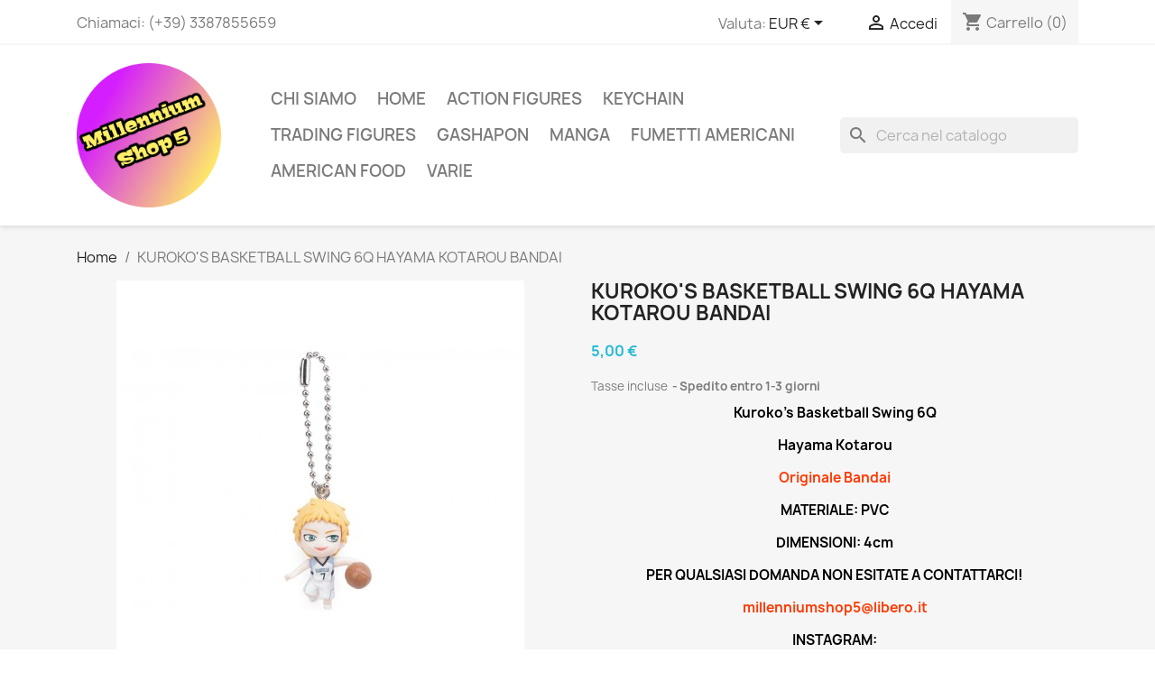

--- FILE ---
content_type: text/html; charset=utf-8
request_url: https://millenniumshop5.it/home/834-kuroko-s-basketball-swing-6q-hayama-kotarou-bandai.html
body_size: 17971
content:
<!doctype html>
<html lang="it-IT">

  <head>
    
      
  <meta charset="utf-8">


  <meta http-equiv="x-ua-compatible" content="ie=edge">



  <title>KUROKO&#039;S BASKETBALL SWING 6Q HAYAMA KOTAROU BANDAI</title>
  
    
  
  <meta name="description" content="KUROKO&#039;S BASKETBALL SWING 6Q HAYAMA KOTAROU BANDAI Uno dei Generali senza Corona, la sua specialità è il palleggio.">
  <meta name="keywords" content="">
        <link rel="canonical" href="https://millenniumshop5.it/home/834-kuroko-s-basketball-swing-6q-hayama-kotarou-bandai.html">
    
      
  
  
    <script type="application/ld+json">
  {
    "@context": "https://schema.org",
    "@type": "Organization",
    "name" : "MILLENNIUM SHOP 5",
    "url" : "https://millenniumshop5.it/",
          "logo": {
        "@type": "ImageObject",
        "url":"https://millenniumshop5.it/img/logo-1703091214.jpg"
      }
      }
</script>

<script type="application/ld+json">
  {
    "@context": "https://schema.org",
    "@type": "WebPage",
    "isPartOf": {
      "@type": "WebSite",
      "url":  "https://millenniumshop5.it/",
      "name": "MILLENNIUM SHOP 5"
    },
    "name": "KUROKO&#039;S BASKETBALL SWING 6Q HAYAMA KOTAROU BANDAI",
    "url":  "https://millenniumshop5.it/home/834-kuroko-s-basketball-swing-6q-hayama-kotarou-bandai.html"
  }
</script>


  <script type="application/ld+json">
    {
      "@context": "https://schema.org",
      "@type": "BreadcrumbList",
      "itemListElement": [
                  {
            "@type": "ListItem",
            "position": 1,
            "name": "Home",
            "item": "https://millenniumshop5.it/"
          },                  {
            "@type": "ListItem",
            "position": 2,
            "name": "KUROKO&#039;S BASKETBALL SWING 6Q HAYAMA KOTAROU BANDAI",
            "item": "https://millenniumshop5.it/home/834-kuroko-s-basketball-swing-6q-hayama-kotarou-bandai.html"
          }              ]
    }
  </script>
  
  
  
      <script type="application/ld+json">
  {
    "@context": "https://schema.org/",
    "@type": "Product",
    "name": "KUROKO&#039;S BASKETBALL SWING 6Q HAYAMA KOTAROU BANDAI",
    "description": "KUROKO&#039;S BASKETBALL SWING 6Q HAYAMA KOTAROU BANDAI Uno dei Generali senza Corona, la sua specialità è il palleggio.",
    "category": "Home",
    "image" :"https://millenniumshop5.it/1049-home_default/kuroko-s-basketball-swing-6q-hayama-kotarou-bandai.jpg",    "sku": "834",
    "mpn": "834"
        ,
    "brand": {
      "@type": "Thing",
      "name": "MILLENNIUM SHOP 5"
    }
            ,
    "weight": {
        "@context": "https://schema.org",
        "@type": "QuantitativeValue",
        "value": "0.010000",
        "unitCode": "kg"
    }
        ,
    "offers": {
      "@type": "Offer",
      "priceCurrency": "EUR",
      "name": "KUROKO&#039;S BASKETBALL SWING 6Q HAYAMA KOTAROU BANDAI",
      "price": "5",
      "url": "https://millenniumshop5.it/home/834-kuroko-s-basketball-swing-6q-hayama-kotarou-bandai.html",
      "priceValidUntil": "2026-02-08",
              "image": ["https://millenniumshop5.it/1049-large_default/kuroko-s-basketball-swing-6q-hayama-kotarou-bandai.jpg"],
            "sku": "834",
      "mpn": "834",
                        "availability": "https://schema.org/InStock",
      "seller": {
        "@type": "Organization",
        "name": "MILLENNIUM SHOP 5"
      }
    }
      }
</script>

  
  
    
  

  
    <meta property="og:title" content="KUROKO&#039;S BASKETBALL SWING 6Q HAYAMA KOTAROU BANDAI" />
    <meta property="og:description" content="KUROKO&#039;S BASKETBALL SWING 6Q HAYAMA KOTAROU BANDAI Uno dei Generali senza Corona, la sua specialità è il palleggio." />
    <meta property="og:url" content="https://millenniumshop5.it/home/834-kuroko-s-basketball-swing-6q-hayama-kotarou-bandai.html" />
    <meta property="og:site_name" content="MILLENNIUM SHOP 5" />
        



  <meta name="viewport" content="width=device-width, initial-scale=1">



  <link rel="icon" type="image/vnd.microsoft.icon" href="https://millenniumshop5.it/img/favicon.ico?1703091459">
  <link rel="shortcut icon" type="image/x-icon" href="https://millenniumshop5.it/img/favicon.ico?1703091459">



    <link rel="stylesheet" href="https://millenniumshop5.it/themes/classic/assets/css/theme.css" type="text/css" media="all">
  <link rel="stylesheet" href="https://millenniumshop5.it/modules/blockreassurance/views/dist/front.css" type="text/css" media="all">
  <link rel="stylesheet" href="https://millenniumshop5.it/modules/ps_socialfollow/views/css/ps_socialfollow.css" type="text/css" media="all">
  <link rel="stylesheet" href="https://millenniumshop5.it/modules/ps_searchbar/ps_searchbar.css" type="text/css" media="all">
  <link rel="stylesheet" href="https://millenniumshop5.it/modules/paypal/views/css/paypal_fo.css" type="text/css" media="all">
  <link rel="stylesheet" href="https://millenniumshop5.it/modules/productcomments/views/css/productcomments.css" type="text/css" media="all">
  <link rel="stylesheet" href="https://millenniumshop5.it/js/jquery/ui/themes/base/minified/jquery-ui.min.css" type="text/css" media="all">
  <link rel="stylesheet" href="https://millenniumshop5.it/js/jquery/ui/themes/base/minified/jquery.ui.theme.min.css" type="text/css" media="all">
  <link rel="stylesheet" href="https://millenniumshop5.it/modules/ps_imageslider/css/homeslider.css" type="text/css" media="all">
  <link rel="stylesheet" href="https://millenniumshop5.it/modules/ps_legalcompliance/views/css/aeuc_front.css" type="text/css" media="all">




  

  <script type="text/javascript">
        var prestashop = {"cart":{"products":[],"totals":{"total":{"type":"total","label":"Totale","amount":0,"value":"0,00\u00a0\u20ac"},"total_including_tax":{"type":"total","label":"Totale (tasse incl.)","amount":0,"value":"0,00\u00a0\u20ac"},"total_excluding_tax":{"type":"total","label":"Totale (tasse escl.)","amount":0,"value":"0,00\u00a0\u20ac"}},"subtotals":{"products":{"type":"products","label":"Totale parziale","amount":0,"value":"0,00\u00a0\u20ac"},"discounts":null,"shipping":{"type":"shipping","label":"Spedizione","amount":0,"value":""},"tax":null},"products_count":0,"summary_string":"0 articoli","vouchers":{"allowed":1,"added":[]},"discounts":[],"minimalPurchase":0,"minimalPurchaseRequired":""},"currency":{"id":1,"name":"Euro","iso_code":"EUR","iso_code_num":"978","sign":"\u20ac"},"customer":{"lastname":null,"firstname":null,"email":null,"birthday":null,"newsletter":null,"newsletter_date_add":null,"optin":null,"website":null,"company":null,"siret":null,"ape":null,"is_logged":false,"gender":{"type":null,"name":null},"addresses":[]},"language":{"name":"Italiano (Italian)","iso_code":"it","locale":"it-IT","language_code":"it-it","is_rtl":"0","date_format_lite":"d\/m\/Y","date_format_full":"d\/m\/Y H:i:s","id":2},"page":{"title":"","canonical":"https:\/\/millenniumshop5.it\/home\/834-kuroko-s-basketball-swing-6q-hayama-kotarou-bandai.html","meta":{"title":"KUROKO'S BASKETBALL SWING 6Q HAYAMA KOTAROU BANDAI","description":"KUROKO'S BASKETBALL SWING 6Q HAYAMA KOTAROU BANDAI Uno dei Generali senza Corona, la sua specialit\u00e0 \u00e8 il palleggio.","keywords":"","robots":"index"},"page_name":"product","body_classes":{"lang-it":true,"lang-rtl":false,"country-IT":true,"currency-EUR":true,"layout-full-width":true,"page-product":true,"tax-display-enabled":true,"product-id-834":true,"product-KUROKO'S BASKETBALL SWING 6Q HAYAMA KOTAROU BANDAI":true,"product-id-category-2":true,"product-id-manufacturer-0":true,"product-id-supplier-0":true,"product-available-for-order":true},"admin_notifications":[]},"shop":{"name":"MILLENNIUM SHOP 5","logo":"https:\/\/millenniumshop5.it\/img\/logo-1703091214.jpg","stores_icon":"https:\/\/millenniumshop5.it\/img\/logo_stores.png","favicon":"https:\/\/millenniumshop5.it\/img\/favicon.ico"},"urls":{"base_url":"https:\/\/millenniumshop5.it\/","current_url":"https:\/\/millenniumshop5.it\/home\/834-kuroko-s-basketball-swing-6q-hayama-kotarou-bandai.html","shop_domain_url":"https:\/\/millenniumshop5.it","img_ps_url":"https:\/\/millenniumshop5.it\/img\/","img_cat_url":"https:\/\/millenniumshop5.it\/img\/c\/","img_lang_url":"https:\/\/millenniumshop5.it\/img\/l\/","img_prod_url":"https:\/\/millenniumshop5.it\/img\/p\/","img_manu_url":"https:\/\/millenniumshop5.it\/img\/m\/","img_sup_url":"https:\/\/millenniumshop5.it\/img\/su\/","img_ship_url":"https:\/\/millenniumshop5.it\/img\/s\/","img_store_url":"https:\/\/millenniumshop5.it\/img\/st\/","img_col_url":"https:\/\/millenniumshop5.it\/img\/co\/","img_url":"https:\/\/millenniumshop5.it\/themes\/classic\/assets\/img\/","css_url":"https:\/\/millenniumshop5.it\/themes\/classic\/assets\/css\/","js_url":"https:\/\/millenniumshop5.it\/themes\/classic\/assets\/js\/","pic_url":"https:\/\/millenniumshop5.it\/upload\/","pages":{"address":"https:\/\/millenniumshop5.it\/indirizzo","addresses":"https:\/\/millenniumshop5.it\/indirizzi","authentication":"https:\/\/millenniumshop5.it\/login","cart":"https:\/\/millenniumshop5.it\/carrello","category":"https:\/\/millenniumshop5.it\/index.php?controller=category","cms":"https:\/\/millenniumshop5.it\/index.php?controller=cms","contact":"https:\/\/millenniumshop5.it\/contattaci","discount":"https:\/\/millenniumshop5.it\/buoni-sconto","guest_tracking":"https:\/\/millenniumshop5.it\/tracciatura-ospite","history":"https:\/\/millenniumshop5.it\/cronologia-ordini","identity":"https:\/\/millenniumshop5.it\/dati-personali","index":"https:\/\/millenniumshop5.it\/","my_account":"https:\/\/millenniumshop5.it\/account","order_confirmation":"https:\/\/millenniumshop5.it\/conferma-ordine","order_detail":"https:\/\/millenniumshop5.it\/index.php?controller=order-detail","order_follow":"https:\/\/millenniumshop5.it\/segui-ordine","order":"https:\/\/millenniumshop5.it\/ordine","order_return":"https:\/\/millenniumshop5.it\/index.php?controller=order-return","order_slip":"https:\/\/millenniumshop5.it\/buono-ordine","pagenotfound":"https:\/\/millenniumshop5.it\/pagina-non-trovata","password":"https:\/\/millenniumshop5.it\/recupero-password","pdf_invoice":"https:\/\/millenniumshop5.it\/index.php?controller=pdf-invoice","pdf_order_return":"https:\/\/millenniumshop5.it\/index.php?controller=pdf-order-return","pdf_order_slip":"https:\/\/millenniumshop5.it\/index.php?controller=pdf-order-slip","prices_drop":"https:\/\/millenniumshop5.it\/offerte","product":"https:\/\/millenniumshop5.it\/index.php?controller=product","search":"https:\/\/millenniumshop5.it\/ricerca","sitemap":"https:\/\/millenniumshop5.it\/Mappa del sito","stores":"https:\/\/millenniumshop5.it\/negozi","supplier":"https:\/\/millenniumshop5.it\/fornitori","register":"https:\/\/millenniumshop5.it\/login?create_account=1","order_login":"https:\/\/millenniumshop5.it\/ordine?login=1"},"alternative_langs":[],"theme_assets":"\/themes\/classic\/assets\/","actions":{"logout":"https:\/\/millenniumshop5.it\/?mylogout="},"no_picture_image":{"bySize":{"small_default":{"url":"https:\/\/millenniumshop5.it\/img\/p\/it-default-small_default.jpg","width":98,"height":98},"cart_default":{"url":"https:\/\/millenniumshop5.it\/img\/p\/it-default-cart_default.jpg","width":125,"height":125},"home_default":{"url":"https:\/\/millenniumshop5.it\/img\/p\/it-default-home_default.jpg","width":250,"height":250},"medium_default":{"url":"https:\/\/millenniumshop5.it\/img\/p\/it-default-medium_default.jpg","width":452,"height":452},"large_default":{"url":"https:\/\/millenniumshop5.it\/img\/p\/it-default-large_default.jpg","width":800,"height":800}},"small":{"url":"https:\/\/millenniumshop5.it\/img\/p\/it-default-small_default.jpg","width":98,"height":98},"medium":{"url":"https:\/\/millenniumshop5.it\/img\/p\/it-default-home_default.jpg","width":250,"height":250},"large":{"url":"https:\/\/millenniumshop5.it\/img\/p\/it-default-large_default.jpg","width":800,"height":800},"legend":""}},"configuration":{"display_taxes_label":true,"display_prices_tax_incl":true,"is_catalog":false,"show_prices":true,"opt_in":{"partner":true},"quantity_discount":{"type":"price","label":"Prezzo unitario"},"voucher_enabled":1,"return_enabled":0},"field_required":[],"breadcrumb":{"links":[{"title":"Home","url":"https:\/\/millenniumshop5.it\/"},{"title":"KUROKO'S BASKETBALL SWING 6Q HAYAMA KOTAROU BANDAI","url":"https:\/\/millenniumshop5.it\/home\/834-kuroko-s-basketball-swing-6q-hayama-kotarou-bandai.html"}],"count":2},"link":{"protocol_link":"https:\/\/","protocol_content":"https:\/\/"},"time":1769214517,"static_token":"aab5be6487e6d4a3bdb2b14d372a623f","token":"1c5320df941f451850aedae5fc2a8af0","debug":false};
        var psemailsubscription_subscription = "https:\/\/millenniumshop5.it\/module\/ps_emailsubscription\/subscription";
        var psr_icon_color = "#0A00FA";
      </script>



  
<meta name="google-site-verification" content="eQpD5TvWmS9tHt0qxgnGRk8Utfmu3f529Jt8W26VhsQ" />


    
  <meta property="og:type" content="product">
      <meta property="og:image" content="https://millenniumshop5.it/1049-large_default/kuroko-s-basketball-swing-6q-hayama-kotarou-bandai.jpg">
  
      <meta property="product:pretax_price:amount" content="4.098359">
    <meta property="product:pretax_price:currency" content="EUR">
    <meta property="product:price:amount" content="5">
    <meta property="product:price:currency" content="EUR">
      <meta property="product:weight:value" content="0.010000">
  <meta property="product:weight:units" content="kg">
  
  </head>

  <body id="product" class="lang-it country-it currency-eur layout-full-width page-product tax-display-enabled product-id-834 product-kuroko-s-basketball-swing-6q-hayama-kotarou-bandai product-id-category-2 product-id-manufacturer-0 product-id-supplier-0 product-available-for-order">

    
      
    

    <main>
      
              

      <header id="header">
        
          
  <div class="header-banner">
    
  </div>



  <nav class="header-nav">
    <div class="container">
      <div class="row">
        <div class="hidden-sm-down">
          <div class="col-md-5 col-xs-12">
            <div id="_desktop_contact_link">
  <div id="contact-link">
                Chiamaci: <span>(+39) 3387855659</span>
      </div>
</div>

          </div>
          <div class="col-md-7 right-nav">
              <div id="_desktop_currency_selector">
  <div class="currency-selector dropdown js-dropdown">
    <span id="currency-selector-label">Valuta:</span>
    <button data-toggle="dropdown" class="hidden-sm-down btn-unstyle" aria-haspopup="true" aria-expanded="false" aria-label="Elenco a cascata valute">
      <span class="expand-more _gray-darker">EUR €</span>
      <i class="material-icons expand-more">&#xE5C5;</i>
    </button>
    <ul class="dropdown-menu hidden-sm-down" aria-labelledby="currency-selector-label">
              <li  class="current" >
          <a title="Euro" rel="nofollow" href="https://millenniumshop5.it/home/834-kuroko-s-basketball-swing-6q-hayama-kotarou-bandai.html?SubmitCurrency=1&amp;id_currency=1" class="dropdown-item">EUR €</a>
        </li>
              <li >
          <a title="Dollaro statunitense" rel="nofollow" href="https://millenniumshop5.it/home/834-kuroko-s-basketball-swing-6q-hayama-kotarou-bandai.html?SubmitCurrency=1&amp;id_currency=2" class="dropdown-item">USD $</a>
        </li>
          </ul>
    <select class="link hidden-md-up" aria-labelledby="currency-selector-label">
              <option value="https://millenniumshop5.it/home/834-kuroko-s-basketball-swing-6q-hayama-kotarou-bandai.html?SubmitCurrency=1&amp;id_currency=1" selected="selected">EUR €</option>
              <option value="https://millenniumshop5.it/home/834-kuroko-s-basketball-swing-6q-hayama-kotarou-bandai.html?SubmitCurrency=1&amp;id_currency=2">USD $</option>
          </select>
  </div>
</div>
<div id="_desktop_user_info">
  <div class="user-info">
          <a
        href="https://millenniumshop5.it/account"
        title="Accedi al tuo account cliente"
        rel="nofollow"
      >
        <i class="material-icons">&#xE7FF;</i>
        <span class="hidden-sm-down">Accedi</span>
      </a>
      </div>
</div>
<div id="_desktop_cart">
  <div class="blockcart cart-preview inactive" data-refresh-url="//millenniumshop5.it/module/ps_shoppingcart/ajax">
    <div class="header">
              <i class="material-icons shopping-cart" aria-hidden="true">shopping_cart</i>
        <span class="hidden-sm-down">Carrello</span>
        <span class="cart-products-count">(0)</span>
          </div>
  </div>
</div>

          </div>
        </div>
        <div class="hidden-md-up text-sm-center mobile">
          <div class="float-xs-left" id="menu-icon">
            <i class="material-icons d-inline">&#xE5D2;</i>
          </div>
          <div class="float-xs-right" id="_mobile_cart"></div>
          <div class="float-xs-right" id="_mobile_user_info"></div>
          <div class="top-logo" id="_mobile_logo"></div>
          <div class="clearfix"></div>
        </div>
      </div>
    </div>
  </nav>



  <div class="header-top">
    <div class="container">
       <div class="row">
        <div class="col-md-2 hidden-sm-down" id="_desktop_logo">
                                    
  <a href="https://millenniumshop5.it/">
    <img
      class="logo img-fluid"
      src="https://millenniumshop5.it/img/logo-1703091214.jpg"
      alt="MILLENNIUM SHOP 5"
      loading="lazy"
      width="400"
      height="400">
  </a>

                              </div>
        <div class="header-top-right col-md-10 col-sm-12 position-static">
          

<div class="menu js-top-menu position-static hidden-sm-down" id="_desktop_top_menu">
    
          <ul class="top-menu" id="top-menu" data-depth="0">
                    <li class="cms-page" id="cms-page-6">
                          <a
                class="dropdown-item"
                href="https://millenniumshop5.it/content/6-chi-siamo" data-depth="0"
                              >
                                Chi Siamo
              </a>
                          </li>
                    <li class="category" id="category-2">
                          <a
                class="dropdown-item"
                href="https://millenniumshop5.it/" data-depth="0"
                              >
                                                                      <span class="float-xs-right hidden-md-up">
                    <span data-target="#top_sub_menu_704" data-toggle="collapse" class="navbar-toggler collapse-icons">
                      <i class="material-icons add">&#xE313;</i>
                      <i class="material-icons remove">&#xE316;</i>
                    </span>
                  </span>
                                Home
              </a>
                            <div  class="popover sub-menu js-sub-menu collapse" id="top_sub_menu_704">
                
          <ul class="top-menu"  data-depth="1">
                    <li class="category" id="category-8">
                          <a
                class="dropdown-item dropdown-submenu"
                href="https://millenniumshop5.it/8-fumetti" data-depth="1"
                              >
                                                                      <span class="float-xs-right hidden-md-up">
                    <span data-target="#top_sub_menu_2427" data-toggle="collapse" class="navbar-toggler collapse-icons">
                      <i class="material-icons add">&#xE313;</i>
                      <i class="material-icons remove">&#xE316;</i>
                    </span>
                  </span>
                                Fumetti
              </a>
                            <div  class="collapse" id="top_sub_menu_2427">
                
          <ul class="top-menu"  data-depth="2">
                    <li class="category" id="category-6">
                          <a
                class="dropdown-item"
                href="https://millenniumshop5.it/6-manga" data-depth="2"
                              >
                                Manga
              </a>
                          </li>
                    <li class="category" id="category-7">
                          <a
                class="dropdown-item"
                href="https://millenniumshop5.it/7-fumetti-americani" data-depth="2"
                              >
                                Fumetti americani
              </a>
                          </li>
              </ul>
    
              </div>
                          </li>
                    <li class="category" id="category-10">
                          <a
                class="dropdown-item dropdown-submenu"
                href="https://millenniumshop5.it/10-gadget" data-depth="1"
                              >
                                                                      <span class="float-xs-right hidden-md-up">
                    <span data-target="#top_sub_menu_15266" data-toggle="collapse" class="navbar-toggler collapse-icons">
                      <i class="material-icons add">&#xE313;</i>
                      <i class="material-icons remove">&#xE316;</i>
                    </span>
                  </span>
                                Gadget
              </a>
                            <div  class="collapse" id="top_sub_menu_15266">
                
          <ul class="top-menu"  data-depth="2">
                    <li class="category" id="category-3">
                          <a
                class="dropdown-item"
                href="https://millenniumshop5.it/3-action-figures" data-depth="2"
                              >
                                Action Figures
              </a>
                          </li>
                    <li class="category" id="category-4">
                          <a
                class="dropdown-item"
                href="https://millenniumshop5.it/4-keychain" data-depth="2"
                              >
                                Keychain
              </a>
                          </li>
                    <li class="category" id="category-5">
                          <a
                class="dropdown-item"
                href="https://millenniumshop5.it/5-trading-figures" data-depth="2"
                              >
                                Trading Figures
              </a>
                          </li>
                    <li class="category" id="category-12">
                          <a
                class="dropdown-item"
                href="https://millenniumshop5.it/12-gashapon" data-depth="2"
                              >
                                Gashapon
              </a>
                          </li>
              </ul>
    
              </div>
                          </li>
                    <li class="category" id="category-11">
                          <a
                class="dropdown-item dropdown-submenu"
                href="https://millenniumshop5.it/11-varie" data-depth="1"
                              >
                                                                      <span class="float-xs-right hidden-md-up">
                    <span data-target="#top_sub_menu_8325" data-toggle="collapse" class="navbar-toggler collapse-icons">
                      <i class="material-icons add">&#xE313;</i>
                      <i class="material-icons remove">&#xE316;</i>
                    </span>
                  </span>
                                Varie
              </a>
                            <div  class="collapse" id="top_sub_menu_8325">
                
          <ul class="top-menu"  data-depth="2">
                    <li class="category" id="category-14">
                          <a
                class="dropdown-item"
                href="https://millenniumshop5.it/14-mugtazze" data-depth="2"
                              >
                                Mug/Tazze
              </a>
                          </li>
                    <li class="category" id="category-15">
                          <a
                class="dropdown-item"
                href="https://millenniumshop5.it/15-peluche" data-depth="2"
                              >
                                Peluche
              </a>
                          </li>
                    <li class="category" id="category-16">
                          <a
                class="dropdown-item"
                href="https://millenniumshop5.it/16-funko-pop" data-depth="2"
                              >
                                Funko Pop!
              </a>
                          </li>
              </ul>
    
              </div>
                          </li>
                    <li class="category" id="category-13">
                          <a
                class="dropdown-item dropdown-submenu"
                href="https://millenniumshop5.it/13-american-food" data-depth="1"
                              >
                                American Food
              </a>
                          </li>
              </ul>
    
              </div>
                          </li>
                    <li class="category" id="category-3">
                          <a
                class="dropdown-item"
                href="https://millenniumshop5.it/3-action-figures" data-depth="0"
                              >
                                Action Figures
              </a>
                          </li>
                    <li class="category" id="category-4">
                          <a
                class="dropdown-item"
                href="https://millenniumshop5.it/4-keychain" data-depth="0"
                              >
                                Keychain
              </a>
                          </li>
                    <li class="category" id="category-5">
                          <a
                class="dropdown-item"
                href="https://millenniumshop5.it/5-trading-figures" data-depth="0"
                              >
                                Trading Figures
              </a>
                          </li>
                    <li class="category" id="category-12">
                          <a
                class="dropdown-item"
                href="https://millenniumshop5.it/12-gashapon" data-depth="0"
                              >
                                Gashapon
              </a>
                          </li>
                    <li class="category" id="category-6">
                          <a
                class="dropdown-item"
                href="https://millenniumshop5.it/6-manga" data-depth="0"
                              >
                                Manga
              </a>
                          </li>
                    <li class="category" id="category-7">
                          <a
                class="dropdown-item"
                href="https://millenniumshop5.it/7-fumetti-americani" data-depth="0"
                              >
                                Fumetti americani
              </a>
                          </li>
                    <li class="category" id="category-13">
                          <a
                class="dropdown-item"
                href="https://millenniumshop5.it/13-american-food" data-depth="0"
                              >
                                American Food
              </a>
                          </li>
                    <li class="category" id="category-11">
                          <a
                class="dropdown-item"
                href="https://millenniumshop5.it/11-varie" data-depth="0"
                              >
                                                                      <span class="float-xs-right hidden-md-up">
                    <span data-target="#top_sub_menu_81153" data-toggle="collapse" class="navbar-toggler collapse-icons">
                      <i class="material-icons add">&#xE313;</i>
                      <i class="material-icons remove">&#xE316;</i>
                    </span>
                  </span>
                                Varie
              </a>
                            <div  class="popover sub-menu js-sub-menu collapse" id="top_sub_menu_81153">
                
          <ul class="top-menu"  data-depth="1">
                    <li class="category" id="category-14">
                          <a
                class="dropdown-item dropdown-submenu"
                href="https://millenniumshop5.it/14-mugtazze" data-depth="1"
                              >
                                Mug/Tazze
              </a>
                          </li>
                    <li class="category" id="category-15">
                          <a
                class="dropdown-item dropdown-submenu"
                href="https://millenniumshop5.it/15-peluche" data-depth="1"
                              >
                                Peluche
              </a>
                          </li>
                    <li class="category" id="category-16">
                          <a
                class="dropdown-item dropdown-submenu"
                href="https://millenniumshop5.it/16-funko-pop" data-depth="1"
                              >
                                Funko Pop!
              </a>
                          </li>
              </ul>
    
              </div>
                          </li>
              </ul>
    
    <div class="clearfix"></div>
</div>
<div id="search_widget" class="search-widgets" data-search-controller-url="//millenniumshop5.it/ricerca">
  <form method="get" action="//millenniumshop5.it/ricerca">
    <input type="hidden" name="controller" value="search">
    <i class="material-icons search" aria-hidden="true">search</i>
    <input type="text" name="s" value="" placeholder="Cerca nel catalogo" aria-label="Cerca">
    <i class="material-icons clear" aria-hidden="true">clear</i>
  </form>
</div>

        </div>
      </div>
      <div id="mobile_top_menu_wrapper" class="row hidden-md-up" style="display:none;">
        <div class="js-top-menu mobile" id="_mobile_top_menu"></div>
        <div class="js-top-menu-bottom">
          <div id="_mobile_currency_selector"></div>
          <div id="_mobile_language_selector"></div>
          <div id="_mobile_contact_link"></div>
        </div>
      </div>
    </div>
  </div>
  

        
      </header>

      <section id="wrapper">
        
          
<aside id="notifications">
  <div class="container">
    
    
    
      </div>
</aside>
        

        
        <div class="container">
          
            <nav data-depth="2" class="breadcrumb hidden-sm-down">
  <ol>
    
              
          <li>
                          <a href="https://millenniumshop5.it/"><span>Home</span></a>
                      </li>
        
              
          <li>
                          <span>KUROKO&#039;S BASKETBALL SWING 6Q HAYAMA KOTAROU BANDAI</span>
                      </li>
        
          
  </ol>
</nav>
          

          

          
  <div id="content-wrapper" class="js-content-wrapper">
    
    

  <section id="main">
    <meta content="https://millenniumshop5.it/home/834-kuroko-s-basketball-swing-6q-hayama-kotarou-bandai.html">

    <div class="row product-container js-product-container">
      <div class="col-md-6">
        
          <section class="page-content" id="content">
            
              
    <ul class="product-flags js-product-flags">
            </ul>


              
                <div class="images-container js-images-container">
  
    <div class="product-cover">
              <img
          class="js-qv-product-cover img-fluid"
          src="https://millenniumshop5.it/1049-medium_default/kuroko-s-basketball-swing-6q-hayama-kotarou-bandai.jpg"
                      alt="KUROKO&#039;S BASKETBALL SWING 6Q HAYAMA KOTAROU BANDAI"
                    loading="lazy"
          width="452"
          height="452"
        >
        <div class="layer hidden-sm-down" data-toggle="modal" data-target="#product-modal">
          <i class="material-icons zoom-in">search</i>
        </div>
          </div>
  

  
    <div class="js-qv-mask mask">
      <ul class="product-images js-qv-product-images">
                  <li class="thumb-container js-thumb-container">
            <img
              class="thumb js-thumb  selected js-thumb-selected "
              data-image-medium-src="https://millenniumshop5.it/1049-medium_default/kuroko-s-basketball-swing-6q-hayama-kotarou-bandai.jpg"
              data-image-large-src="https://millenniumshop5.it/1049-large_default/kuroko-s-basketball-swing-6q-hayama-kotarou-bandai.jpg"
              src="https://millenniumshop5.it/1049-small_default/kuroko-s-basketball-swing-6q-hayama-kotarou-bandai.jpg"
                              alt="KUROKO&#039;S BASKETBALL SWING 6Q HAYAMA KOTAROU BANDAI"
                            loading="lazy"
              width="98"
              height="98"
            >
          </li>
              </ul>
    </div>
  

</div>
              
              <div class="scroll-box-arrows">
                <i class="material-icons left">&#xE314;</i>
                <i class="material-icons right">&#xE315;</i>
              </div>

            
          </section>
        
        </div>
        <div class="col-md-6">
          
            
              <h1 class="h1">KUROKO&#039;S BASKETBALL SWING 6Q HAYAMA KOTAROU BANDAI</h1>
            
          
          
              <div class="product-prices js-product-prices">
    
          

    
      <div
        class="product-price h5 ">

        <div class="current-price">
          <span class='current-price-value' content="5">
                                      5,00 €
                      </span>

                  </div>

        
                  
      </div>
    

    
          

    
          

    
          

    

    <div class="tax-shipping-delivery-label">
              Tasse incluse
                    
              
                                    <span class="delivery-information">Spedito entro 1-3 giorni</span>
                            </div>
  </div>
          

          <div class="product-information">
            
              <div id="product-description-short-834" class="product-description"><p style="text-align:center;"><span style="color:#000000;"><b>Kuroko's Basketball Swing 6Q</b></span></p>
<p style="text-align:center;"><span style="color:#000000;"><strong>Hayama Kotarou</strong></span></p>
<p style="text-align:center;"><span style="color:#ff3800;"><b>Originale Bandai</b></span></p>
<p style="text-align:center;"><span style="color:#000000;"><b>MATERIALE: PVC</b></span></p>
<p style="text-align:center;"><span style="color:#000000;"><b>DIMENSIONI: 4cm</b></span></p>
<p style="text-align:center;"><span style="color:#000000;"><strong>PER QUALSIASI DOMANDA NON ESITATE A CONTATTARCI!</strong></span></p>
<p style="text-align:center;"><span style="color:#ff3800;"><strong>millenniumshop5@libero.it</strong></span></p>
<p style="text-align:center;"><span style="color:#000000;"><strong>INSTAGRAM:</strong></span></p>
<p style="text-align:center;"><span style="color:#ff3800;"><strong><a href="https://www.instagram.com/millenniumshop5/?fbclid=IwAR2WK2uxHR-8ZTsErUTo2Eh_oGMKs_r1hAhVgietpOkv26zyn9cgqSiYZ7o"><span style="color:#ff3800;">millennium_shop_5</span></a></strong></span></p>
<p style="text-align:center;"><span style="color:#000000;"><strong>AGGIUNGICI A FACEBOOK:</strong></span></p>
<p style="text-align:center;"><strong><span style="color:#ff3800;"><a href="https://www.facebook.com/millennium.shop.5"><span style="color:#ff3800;">https://www.facebook.com/millenniumshop5.it/</span></a></span></strong></p></div>
            

            
            <div class="product-actions js-product-actions">
              
                <form action="https://millenniumshop5.it/carrello" method="post" id="add-to-cart-or-refresh">
                  <input type="hidden" name="token" value="aab5be6487e6d4a3bdb2b14d372a623f">
                  <input type="hidden" name="id_product" value="834" id="product_page_product_id">
                  <input type="hidden" name="id_customization" value="0" id="product_customization_id" class="js-product-customization-id">

                  
                    <div class="product-variants js-product-variants">
  </div>
                  

                  
                                      

                  
                    <section class="product-discounts js-product-discounts">
  </section>
                  

                  
                    <div class="product-add-to-cart js-product-add-to-cart">
      <span class="control-label">Quantità</span>

    
      <div class="product-quantity clearfix">
        <div class="qty">
          <input
            type="number"
            name="qty"
            id="quantity_wanted"
            inputmode="numeric"
            pattern="[0-9]*"
                          value="1"
              min="1"
                        class="input-group"
            aria-label="Quantità"
          >
        </div>

        <div class="add">
          <button
            class="btn btn-primary add-to-cart"
            data-button-action="add-to-cart"
            type="submit"
                      >
            <i class="material-icons shopping-cart">&#xE547;</i>
            Aggiungi al carrello
          </button>
        </div>

        
      </div>
    

    
      <span id="product-availability" class="js-product-availability">
              </span>
    

    
      <p class="product-minimal-quantity js-product-minimal-quantity">
              </p>
    
  </div>
                  

                  
                    <div class="product-additional-info js-product-additional-info">
  <div class="col-md-6 links">
  <div class="row">
    </div>
</div>
<div class="product-comments-additional-info">
            <button class="btn btn-comment post-product-comment">
        <i class="material-icons edit" data-icon="edit"></i>
        Scrivi la tua recensione
      </button>
      </div>

</div>
                  

                                    
                </form>
              

            </div>

            
              <div class="blockreassurance_product">
            <div>
            <span class="item-product">
                                                        <img class="svg invisible" src="/modules/blockreassurance/img/ic_verified_user_black_36dp_1x.png">
                                    &nbsp;
            </span>
                          <p class="block-title" style="color:#000000;">Sicurezza</p>
                    </div>
            <div style="cursor:pointer;" onclick="window.open('https://millenniumshop5.it/content/9-aeu-legal-shipping-and-payment')">
            <span class="item-product">
                                                        <img class="svg invisible" src="/modules/blockreassurance/img/ic_local_shipping_black_36dp_1x.png">
                                    &nbsp;
            </span>
                          <p class="block-title" style="color:#000000;">Spedizione rapida</p>
                    </div>
        <div class="clearfix"></div>
</div>

<!-- Start shortcut. Module Paypal -->

  <script>
                             var sc_init_url = "https:\/\/millenniumshop5.it\/module\/paypal\/ScInit";
                                   var scOrderUrl = "https:\/\/millenniumshop5.it\/module\/paypal\/scOrder";
                                   var styleSetting = {"label":"buynow","color":"gold","shape":"rect","height":35,"width":200};
           </script>

  <script>
      function init() {
          if (document.readyState == 'complete') {
              addScripts();
          } else {
              document.addEventListener('readystatechange', function () {
                  if (document.readyState == 'complete') {
                      addScripts();
                  }
              })
          }

          function addScripts() {
              var scripts = Array();
                            var script = document.querySelector('script[data-key="tot-paypal-sdk"]');

              if (null == script) {
                  var newScript = document.createElement('script');
                                    newScript.setAttribute('src', 'https://www.paypal.com/sdk/js?client-id=ARHNPLT0mdspde5PP24Q6Mz3D49x12vskPcBzlM6fKA1hR5sPTPNTs_IOVHGZG2NmPftihBkldz3ag-o&intent=capture&currency=EUR&locale=it_IT&components=buttons%2Cmarks');
                                    newScript.setAttribute('data-namespace', 'totPaypalSdkButtons');
                  
                  if (false === ('tot-paypal-sdk'.search('jq-lib') === 0 && typeof jQuery === 'function')) {
                      newScript.setAttribute('data-key', 'tot-paypal-sdk');
                      scripts.push(newScript);
                  }
              }
                            var script = document.querySelector('script[data-key="shortcut"]');

              if (null == script) {
                  var newScript = document.createElement('script');
                                    newScript.setAttribute('src', '/modules/paypal/views/js/shortcut.js?v=6.2.1');
                  
                  if (false === ('shortcut'.search('jq-lib') === 0 && typeof jQuery === 'function')) {
                      newScript.setAttribute('data-key', 'shortcut');
                      scripts.push(newScript);
                  }
              }
              
              scripts.forEach(function (scriptElement) {
                  document.body.appendChild(scriptElement);
              })
          };
      };
      init();

  </script>






  <style>
    .product-quantity {
      flex-wrap: wrap;
    }

    .product-quantity [data-container-express-checkout] {
      flex-basis: 100%;
    }
  </style>

  <div data-container-express-checkout data-paypal-source-page="product" style="float:right; margin: 10px 40px 0 0;">
    <form data-paypal-payment-form-cart class="paypal_payment_form" action="https://millenniumshop5.it/module/paypal/ScInit" title="Paga con PayPal" method="post" data-ajax="false">
      <input
              type="hidden"
              name="id_product"
              data-paypal-id-product
              value="834"
      />
      <input type="hidden" name="quantity" data-paypal-qty value=""/>
      <input type="hidden" name="combination" data-paypal-combination value="" />
      <input type="hidden" data-paypal-id-product-attribute value="" />
      <input type="hidden" name="express_checkout" value=""/>
      <input type="hidden" name="current_shop_url" data-paypal-url-page value="" />
      <input type="hidden" id="source_page" name="source_page" value="product">
    </form>
    <div paypal-button-container></div>
  </div>
  <div class="clearfix"></div>





  <script>
      function waitPaypalIsLoaded() {
          if (typeof totPaypalSdkButtons === 'undefined' || typeof Shortcut === 'undefined') {
              setTimeout(waitPaypalIsLoaded, 200);
              return;
          }

          Shortcut.init();

          if (typeof PAYPAL_MOVE_BUTTON_AT_END != 'undefined') {
            Shortcut.isMoveButtonAtEnd = PAYPAL_MOVE_BUTTON_AT_END;
          }

          Shortcut.initButton();
      }

      waitPaypalIsLoaded();
  </script>

<!-- End shortcut. Module Paypal -->




            

            
              <div class="tabs">
                <ul class="nav nav-tabs" role="tablist">
                                      <li class="nav-item">
                       <a
                         class="nav-link active js-product-nav-active"
                         data-toggle="tab"
                         href="#description"
                         role="tab"
                         aria-controls="description"
                          aria-selected="true">Descrizione</a>
                    </li>
                                    <li class="nav-item">
                    <a
                      class="nav-link"
                      data-toggle="tab"
                      href="#product-details"
                      role="tab"
                      aria-controls="product-details"
                      >Dettagli del prodotto</a>
                  </li>
                                                    </ul>

                <div class="tab-content" id="tab-content">
                 <div class="tab-pane fade in active js-product-tab-active" id="description" role="tabpanel">
                   
                     <div class="product-description"><p><span style="color:#000000;"><strong>HAYAMA KOTAROU</strong></span></p>
<p><span style="color:#000000;"><strong>Uno dei Generali senza Corona, la sua specialità è il palleggio.</strong></span></p>
<p><span style="color:#000000;"><strong>PRODOTTO ORIGINALE BANDAI!!!</strong></span></p></div>
                   
                 </div>

                 
                   <div class="js-product-details tab-pane fade"
     id="product-details"
     data-product="{&quot;id_shop_default&quot;:&quot;1&quot;,&quot;id_manufacturer&quot;:&quot;0&quot;,&quot;id_supplier&quot;:&quot;0&quot;,&quot;reference&quot;:&quot;&quot;,&quot;is_virtual&quot;:&quot;0&quot;,&quot;delivery_in_stock&quot;:&quot;&quot;,&quot;delivery_out_stock&quot;:&quot;&quot;,&quot;id_category_default&quot;:&quot;2&quot;,&quot;on_sale&quot;:&quot;0&quot;,&quot;online_only&quot;:&quot;0&quot;,&quot;ecotax&quot;:0,&quot;minimal_quantity&quot;:&quot;1&quot;,&quot;low_stock_threshold&quot;:null,&quot;low_stock_alert&quot;:&quot;0&quot;,&quot;price&quot;:&quot;5,00\u00a0\u20ac&quot;,&quot;unity&quot;:&quot;&quot;,&quot;unit_price_ratio&quot;:&quot;0.000000&quot;,&quot;additional_shipping_cost&quot;:&quot;0.000000&quot;,&quot;customizable&quot;:&quot;0&quot;,&quot;text_fields&quot;:&quot;0&quot;,&quot;uploadable_files&quot;:&quot;0&quot;,&quot;redirect_type&quot;:&quot;301-category&quot;,&quot;id_type_redirected&quot;:&quot;0&quot;,&quot;available_for_order&quot;:&quot;1&quot;,&quot;available_date&quot;:&quot;0000-00-00&quot;,&quot;show_condition&quot;:&quot;0&quot;,&quot;condition&quot;:&quot;new&quot;,&quot;show_price&quot;:&quot;1&quot;,&quot;indexed&quot;:&quot;1&quot;,&quot;visibility&quot;:&quot;both&quot;,&quot;cache_default_attribute&quot;:&quot;0&quot;,&quot;advanced_stock_management&quot;:&quot;0&quot;,&quot;date_add&quot;:&quot;2020-11-30 18:19:34&quot;,&quot;date_upd&quot;:&quot;2023-12-20 11:21:04&quot;,&quot;pack_stock_type&quot;:&quot;3&quot;,&quot;meta_description&quot;:&quot;KUROKO&#039;S BASKETBALL SWING 6Q HAYAMA KOTAROU BANDAI Uno dei Generali senza Corona, la sua specialit\u00e0 \u00e8 il palleggio.&quot;,&quot;meta_keywords&quot;:&quot;&quot;,&quot;meta_title&quot;:&quot;&quot;,&quot;link_rewrite&quot;:&quot;kuroko-s-basketball-swing-6q-hayama-kotarou-bandai&quot;,&quot;name&quot;:&quot;KUROKO&#039;S BASKETBALL SWING 6Q HAYAMA KOTAROU BANDAI&quot;,&quot;description&quot;:&quot;&lt;p&gt;&lt;span style=\&quot;color:#000000;\&quot;&gt;&lt;strong&gt;HAYAMA KOTAROU&lt;\/strong&gt;&lt;\/span&gt;&lt;\/p&gt;\n&lt;p&gt;&lt;span style=\&quot;color:#000000;\&quot;&gt;&lt;strong&gt;Uno dei Generali senza Corona, la sua specialit\u00e0 \u00e8 il palleggio.&lt;\/strong&gt;&lt;\/span&gt;&lt;\/p&gt;\n&lt;p&gt;&lt;span style=\&quot;color:#000000;\&quot;&gt;&lt;strong&gt;PRODOTTO ORIGINALE BANDAI!!!&lt;\/strong&gt;&lt;\/span&gt;&lt;\/p&gt;&quot;,&quot;description_short&quot;:&quot;&lt;p style=\&quot;text-align:center;\&quot;&gt;&lt;span style=\&quot;color:#000000;\&quot;&gt;&lt;b&gt;Kuroko&#039;s Basketball Swing 6Q&lt;\/b&gt;&lt;\/span&gt;&lt;\/p&gt;\n&lt;p style=\&quot;text-align:center;\&quot;&gt;&lt;span style=\&quot;color:#000000;\&quot;&gt;&lt;strong&gt;Hayama Kotarou&lt;\/strong&gt;&lt;\/span&gt;&lt;\/p&gt;\n&lt;p style=\&quot;text-align:center;\&quot;&gt;&lt;span style=\&quot;color:#ff3800;\&quot;&gt;&lt;b&gt;Originale Bandai&lt;\/b&gt;&lt;\/span&gt;&lt;\/p&gt;\n&lt;p style=\&quot;text-align:center;\&quot;&gt;&lt;span style=\&quot;color:#000000;\&quot;&gt;&lt;b&gt;MATERIALE: PVC&lt;\/b&gt;&lt;\/span&gt;&lt;\/p&gt;\n&lt;p style=\&quot;text-align:center;\&quot;&gt;&lt;span style=\&quot;color:#000000;\&quot;&gt;&lt;b&gt;DIMENSIONI: 4cm&lt;\/b&gt;&lt;\/span&gt;&lt;\/p&gt;\n&lt;p style=\&quot;text-align:center;\&quot;&gt;&lt;span style=\&quot;color:#000000;\&quot;&gt;&lt;strong&gt;PER QUALSIASI DOMANDA NON ESITATE A CONTATTARCI!&lt;\/strong&gt;&lt;\/span&gt;&lt;\/p&gt;\n&lt;p style=\&quot;text-align:center;\&quot;&gt;&lt;span style=\&quot;color:#ff3800;\&quot;&gt;&lt;strong&gt;millenniumshop5@libero.it&lt;\/strong&gt;&lt;\/span&gt;&lt;\/p&gt;\n&lt;p style=\&quot;text-align:center;\&quot;&gt;&lt;span style=\&quot;color:#000000;\&quot;&gt;&lt;strong&gt;INSTAGRAM:&lt;\/strong&gt;&lt;\/span&gt;&lt;\/p&gt;\n&lt;p style=\&quot;text-align:center;\&quot;&gt;&lt;span style=\&quot;color:#ff3800;\&quot;&gt;&lt;strong&gt;&lt;a href=\&quot;https:\/\/www.instagram.com\/millenniumshop5\/?fbclid=IwAR2WK2uxHR-8ZTsErUTo2Eh_oGMKs_r1hAhVgietpOkv26zyn9cgqSiYZ7o\&quot;&gt;&lt;span style=\&quot;color:#ff3800;\&quot;&gt;millennium_shop_5&lt;\/span&gt;&lt;\/a&gt;&lt;\/strong&gt;&lt;\/span&gt;&lt;\/p&gt;\n&lt;p style=\&quot;text-align:center;\&quot;&gt;&lt;span style=\&quot;color:#000000;\&quot;&gt;&lt;strong&gt;AGGIUNGICI A FACEBOOK:&lt;\/strong&gt;&lt;\/span&gt;&lt;\/p&gt;\n&lt;p style=\&quot;text-align:center;\&quot;&gt;&lt;strong&gt;&lt;span style=\&quot;color:#ff3800;\&quot;&gt;&lt;a href=\&quot;https:\/\/www.facebook.com\/millennium.shop.5\&quot;&gt;&lt;span style=\&quot;color:#ff3800;\&quot;&gt;https:\/\/www.facebook.com\/millenniumshop5.it\/&lt;\/span&gt;&lt;\/a&gt;&lt;\/span&gt;&lt;\/strong&gt;&lt;\/p&gt;&quot;,&quot;available_now&quot;:&quot;&quot;,&quot;available_later&quot;:&quot;&quot;,&quot;id&quot;:834,&quot;id_product&quot;:834,&quot;out_of_stock&quot;:2,&quot;new&quot;:0,&quot;id_product_attribute&quot;:&quot;0&quot;,&quot;quantity_wanted&quot;:1,&quot;extraContent&quot;:[],&quot;allow_oosp&quot;:0,&quot;category&quot;:&quot;home&quot;,&quot;category_name&quot;:&quot;Home&quot;,&quot;link&quot;:&quot;https:\/\/millenniumshop5.it\/home\/834-kuroko-s-basketball-swing-6q-hayama-kotarou-bandai.html&quot;,&quot;attribute_price&quot;:0,&quot;price_tax_exc&quot;:4.098359,&quot;price_without_reduction&quot;:4.999998,&quot;reduction&quot;:0,&quot;specific_prices&quot;:[],&quot;quantity&quot;:6,&quot;quantity_all_versions&quot;:6,&quot;id_image&quot;:&quot;it-default&quot;,&quot;features&quot;:[],&quot;attachments&quot;:[],&quot;virtual&quot;:0,&quot;pack&quot;:0,&quot;packItems&quot;:[],&quot;nopackprice&quot;:0,&quot;customization_required&quot;:false,&quot;rate&quot;:22,&quot;tax_name&quot;:&quot;IVA IT 22%&quot;,&quot;ecotax_rate&quot;:0,&quot;unit_price&quot;:&quot;&quot;,&quot;customizations&quot;:{&quot;fields&quot;:[]},&quot;id_customization&quot;:0,&quot;is_customizable&quot;:false,&quot;show_quantities&quot;:true,&quot;quantity_label&quot;:&quot;Articoli&quot;,&quot;quantity_discounts&quot;:[],&quot;customer_group_discount&quot;:0,&quot;images&quot;:[{&quot;bySize&quot;:{&quot;small_default&quot;:{&quot;url&quot;:&quot;https:\/\/millenniumshop5.it\/1049-small_default\/kuroko-s-basketball-swing-6q-hayama-kotarou-bandai.jpg&quot;,&quot;width&quot;:98,&quot;height&quot;:98},&quot;cart_default&quot;:{&quot;url&quot;:&quot;https:\/\/millenniumshop5.it\/1049-cart_default\/kuroko-s-basketball-swing-6q-hayama-kotarou-bandai.jpg&quot;,&quot;width&quot;:125,&quot;height&quot;:125},&quot;home_default&quot;:{&quot;url&quot;:&quot;https:\/\/millenniumshop5.it\/1049-home_default\/kuroko-s-basketball-swing-6q-hayama-kotarou-bandai.jpg&quot;,&quot;width&quot;:250,&quot;height&quot;:250},&quot;medium_default&quot;:{&quot;url&quot;:&quot;https:\/\/millenniumshop5.it\/1049-medium_default\/kuroko-s-basketball-swing-6q-hayama-kotarou-bandai.jpg&quot;,&quot;width&quot;:452,&quot;height&quot;:452},&quot;large_default&quot;:{&quot;url&quot;:&quot;https:\/\/millenniumshop5.it\/1049-large_default\/kuroko-s-basketball-swing-6q-hayama-kotarou-bandai.jpg&quot;,&quot;width&quot;:800,&quot;height&quot;:800}},&quot;small&quot;:{&quot;url&quot;:&quot;https:\/\/millenniumshop5.it\/1049-small_default\/kuroko-s-basketball-swing-6q-hayama-kotarou-bandai.jpg&quot;,&quot;width&quot;:98,&quot;height&quot;:98},&quot;medium&quot;:{&quot;url&quot;:&quot;https:\/\/millenniumshop5.it\/1049-home_default\/kuroko-s-basketball-swing-6q-hayama-kotarou-bandai.jpg&quot;,&quot;width&quot;:250,&quot;height&quot;:250},&quot;large&quot;:{&quot;url&quot;:&quot;https:\/\/millenniumshop5.it\/1049-large_default\/kuroko-s-basketball-swing-6q-hayama-kotarou-bandai.jpg&quot;,&quot;width&quot;:800,&quot;height&quot;:800},&quot;legend&quot;:&quot;&quot;,&quot;id_image&quot;:&quot;1049&quot;,&quot;cover&quot;:&quot;1&quot;,&quot;position&quot;:&quot;1&quot;,&quot;associatedVariants&quot;:[]}],&quot;cover&quot;:{&quot;bySize&quot;:{&quot;small_default&quot;:{&quot;url&quot;:&quot;https:\/\/millenniumshop5.it\/1049-small_default\/kuroko-s-basketball-swing-6q-hayama-kotarou-bandai.jpg&quot;,&quot;width&quot;:98,&quot;height&quot;:98},&quot;cart_default&quot;:{&quot;url&quot;:&quot;https:\/\/millenniumshop5.it\/1049-cart_default\/kuroko-s-basketball-swing-6q-hayama-kotarou-bandai.jpg&quot;,&quot;width&quot;:125,&quot;height&quot;:125},&quot;home_default&quot;:{&quot;url&quot;:&quot;https:\/\/millenniumshop5.it\/1049-home_default\/kuroko-s-basketball-swing-6q-hayama-kotarou-bandai.jpg&quot;,&quot;width&quot;:250,&quot;height&quot;:250},&quot;medium_default&quot;:{&quot;url&quot;:&quot;https:\/\/millenniumshop5.it\/1049-medium_default\/kuroko-s-basketball-swing-6q-hayama-kotarou-bandai.jpg&quot;,&quot;width&quot;:452,&quot;height&quot;:452},&quot;large_default&quot;:{&quot;url&quot;:&quot;https:\/\/millenniumshop5.it\/1049-large_default\/kuroko-s-basketball-swing-6q-hayama-kotarou-bandai.jpg&quot;,&quot;width&quot;:800,&quot;height&quot;:800}},&quot;small&quot;:{&quot;url&quot;:&quot;https:\/\/millenniumshop5.it\/1049-small_default\/kuroko-s-basketball-swing-6q-hayama-kotarou-bandai.jpg&quot;,&quot;width&quot;:98,&quot;height&quot;:98},&quot;medium&quot;:{&quot;url&quot;:&quot;https:\/\/millenniumshop5.it\/1049-home_default\/kuroko-s-basketball-swing-6q-hayama-kotarou-bandai.jpg&quot;,&quot;width&quot;:250,&quot;height&quot;:250},&quot;large&quot;:{&quot;url&quot;:&quot;https:\/\/millenniumshop5.it\/1049-large_default\/kuroko-s-basketball-swing-6q-hayama-kotarou-bandai.jpg&quot;,&quot;width&quot;:800,&quot;height&quot;:800},&quot;legend&quot;:&quot;&quot;,&quot;id_image&quot;:&quot;1049&quot;,&quot;cover&quot;:&quot;1&quot;,&quot;position&quot;:&quot;1&quot;,&quot;associatedVariants&quot;:[]},&quot;has_discount&quot;:false,&quot;discount_type&quot;:null,&quot;discount_percentage&quot;:null,&quot;discount_percentage_absolute&quot;:null,&quot;discount_amount&quot;:null,&quot;discount_amount_to_display&quot;:null,&quot;price_amount&quot;:5,&quot;unit_price_full&quot;:&quot;&quot;,&quot;show_availability&quot;:true,&quot;availability_date&quot;:null,&quot;availability_message&quot;:&quot;&quot;,&quot;availability&quot;:&quot;available&quot;}"
     role="tabpanel"
  >
  
          

  
          <div class="product-quantities">
        <label class="label">In magazzino</label>
        <span data-stock="6" data-allow-oosp="0">6 Articoli</span>
      </div>
      

  
      

  
    <div class="product-out-of-stock">
      
    </div>
  

  
      

    
      

  
      
</div>
                 

                 
                                    

                               </div>
            </div>
          
        </div>
      </div>
    </div>

    
          

    
      <section class="featured-products clearfix mt-3">
  <h2>
          4 altri prodotti della stessa categoria:
      </h2>
  

<div class="products">
            
<div class="product col-xs-6 col-lg-4 col-xl-3">
  <article class="product-miniature js-product-miniature" data-id-product="1125" data-id-product-attribute="0">
    <div class="thumbnail-container">
      
                  <a href="https://millenniumshop5.it/home/1125-sword-art-online-asuna-banpresto.html" class="thumbnail product-thumbnail">
            <img
              class="img-fluid"
              src="https://millenniumshop5.it/1344-home_default/sword-art-online-asuna-banpresto.jpg"
              alt="SWORD ART ONLINE ASUNA..."
              loading="lazy"
              data-full-size-image-url="https://millenniumshop5.it/1344-large_default/sword-art-online-asuna-banpresto.jpg"
              width="250"
              height="250"
            />
          </a>
              

      <div class="product-description">
        
                      <h2 class="h3 product-title"><a href="https://millenniumshop5.it/home/1125-sword-art-online-asuna-banpresto.html" content="https://millenniumshop5.it/home/1125-sword-art-online-asuna-banpresto.html">SWORD ART ONLINE ASUNA...</a></h2>
                  

        
                      <div class="product-price-and-shipping">
              
              

              <span class="price" aria-label="Prezzo">
                                                  30,00 €
                              </span>

              

              
            </div>
                  

        
          
<div class="product-list-reviews" data-id="1125" data-url="https://millenniumshop5.it/module/productcomments/CommentGrade">
  <div class="grade-stars small-stars"></div>
  <div class="comments-nb"></div>
</div>

        
      </div>

      
    <ul class="product-flags js-product-flags">
            </ul>


      <div class="highlighted-informations no-variants hidden-sm-down">
        
          <a class="quick-view js-quick-view" href="#" data-link-action="quickview">
            <i class="material-icons search">&#xE8B6;</i> Anteprima
          </a>
        

        
                  
      </div>
    </div>
  </article>
</div>

            
<div class="product col-xs-6 col-lg-4 col-xl-3">
  <article class="product-miniature js-product-miniature" data-id-product="310" data-id-product-attribute="0">
    <div class="thumbnail-container">
      
                  <a href="https://millenniumshop5.it/action-figures/310-super-dragon-ball-heroes-transcendence-art-vol-5-ssj-trunks.html" class="thumbnail product-thumbnail">
            <img
              class="img-fluid"
              src="https://millenniumshop5.it/503-home_default/super-dragon-ball-heroes-transcendence-art-vol-5-ssj-trunks.jpg"
              alt="SUPER DRAGON BALL HEROES..."
              loading="lazy"
              data-full-size-image-url="https://millenniumshop5.it/503-large_default/super-dragon-ball-heroes-transcendence-art-vol-5-ssj-trunks.jpg"
              width="250"
              height="250"
            />
          </a>
              

      <div class="product-description">
        
                      <h2 class="h3 product-title"><a href="https://millenniumshop5.it/action-figures/310-super-dragon-ball-heroes-transcendence-art-vol-5-ssj-trunks.html" content="https://millenniumshop5.it/action-figures/310-super-dragon-ball-heroes-transcendence-art-vol-5-ssj-trunks.html">SUPER DRAGON BALL HEROES...</a></h2>
                  

        
                      <div class="product-price-and-shipping">
              
              

              <span class="price" aria-label="Prezzo">
                                                  34,90 €
                              </span>

              

              
            </div>
                  

        
          
<div class="product-list-reviews" data-id="310" data-url="https://millenniumshop5.it/module/productcomments/CommentGrade">
  <div class="grade-stars small-stars"></div>
  <div class="comments-nb"></div>
</div>

        
      </div>

      
    <ul class="product-flags js-product-flags">
            </ul>


      <div class="highlighted-informations no-variants hidden-sm-down">
        
          <a class="quick-view js-quick-view" href="#" data-link-action="quickview">
            <i class="material-icons search">&#xE8B6;</i> Anteprima
          </a>
        

        
                  
      </div>
    </div>
  </article>
</div>

            
<div class="product col-xs-6 col-lg-4 col-xl-3">
  <article class="product-miniature js-product-miniature" data-id-product="1306" data-id-product-attribute="0">
    <div class="thumbnail-container">
      
                  <a href="https://millenniumshop5.it/home/1306-l-attacco-dei-giganti-12-9788891297525.html" class="thumbnail product-thumbnail">
            <img
              class="img-fluid"
              src="https://millenniumshop5.it/1674-home_default/l-attacco-dei-giganti-12.jpg"
              alt="L&#039;ATTACCO DEI GIGANTI 12"
              loading="lazy"
              data-full-size-image-url="https://millenniumshop5.it/1674-large_default/l-attacco-dei-giganti-12.jpg"
              width="250"
              height="250"
            />
          </a>
              

      <div class="product-description">
        
                      <h2 class="h3 product-title"><a href="https://millenniumshop5.it/home/1306-l-attacco-dei-giganti-12-9788891297525.html" content="https://millenniumshop5.it/home/1306-l-attacco-dei-giganti-12-9788891297525.html">L&#039;ATTACCO DEI GIGANTI 12</a></h2>
                  

        
                      <div class="product-price-and-shipping">
              
              

              <span class="price" aria-label="Prezzo">
                                                  4,90 €
                              </span>

              

              
            </div>
                  

        
          
<div class="product-list-reviews" data-id="1306" data-url="https://millenniumshop5.it/module/productcomments/CommentGrade">
  <div class="grade-stars small-stars"></div>
  <div class="comments-nb"></div>
</div>

        
      </div>

      
    <ul class="product-flags js-product-flags">
            </ul>


      <div class="highlighted-informations no-variants hidden-sm-down">
        
          <a class="quick-view js-quick-view" href="#" data-link-action="quickview">
            <i class="material-icons search">&#xE8B6;</i> Anteprima
          </a>
        

        
                  
      </div>
    </div>
  </article>
</div>

            
<div class="product col-xs-6 col-lg-4 col-xl-3">
  <article class="product-miniature js-product-miniature" data-id-product="1218" data-id-product-attribute="0">
    <div class="thumbnail-container">
      
                  <a href="https://millenniumshop5.it/home/1218-spy-x-family-4-ristampa.html" class="thumbnail product-thumbnail">
            <img
              class="img-fluid"
              src="https://millenniumshop5.it/1492-home_default/spy-x-family-4-ristampa.jpg"
              alt="SPY X FAMILY 4 RISTAMPA"
              loading="lazy"
              data-full-size-image-url="https://millenniumshop5.it/1492-large_default/spy-x-family-4-ristampa.jpg"
              width="250"
              height="250"
            />
          </a>
              

      <div class="product-description">
        
                      <h2 class="h3 product-title"><a href="https://millenniumshop5.it/home/1218-spy-x-family-4-ristampa.html" content="https://millenniumshop5.it/home/1218-spy-x-family-4-ristampa.html">SPY X FAMILY 4 RISTAMPA</a></h2>
                  

        
                      <div class="product-price-and-shipping">
              
              

              <span class="price" aria-label="Prezzo">
                                                  5,20 €
                              </span>

              

              
            </div>
                  

        
          
<div class="product-list-reviews" data-id="1218" data-url="https://millenniumshop5.it/module/productcomments/CommentGrade">
  <div class="grade-stars small-stars"></div>
  <div class="comments-nb"></div>
</div>

        
      </div>

      
    <ul class="product-flags js-product-flags">
            </ul>


      <div class="highlighted-informations no-variants hidden-sm-down">
        
          <a class="quick-view js-quick-view" href="#" data-link-action="quickview">
            <i class="material-icons search">&#xE8B6;</i> Anteprima
          </a>
        

        
                  
      </div>
    </div>
  </article>
</div>

    </div>
</section>
<script type="text/javascript">
  var productCommentUpdatePostErrorMessage = 'Spiacenti, il tuo giudizio sulla recensione non può essere inviato.';
  var productCommentAbuseReportErrorMessage = 'Spiacenti, non è stato possibile inviare la tua segnalazione di un abuso.';
</script>

<div id="product-comments-list-header">
  <div class="comments-nb">
    <i class="material-icons chat" data-icon="chat"></i>
    Commenti (0)
  </div>
  </div>

<div id="empty-product-comment" class="product-comment-list-item">
      <button class="btn btn-comment btn-comment-big post-product-comment">
      <i class="material-icons edit" data-icon="edit"></i>
      Scrivi per primo una recensione
    </button>
  </div>

<div id="product-comments-list"
  data-list-comments-url="https://millenniumshop5.it/module/productcomments/ListComments?id_product=834"
  data-update-comment-usefulness-url="https://millenniumshop5.it/module/productcomments/UpdateCommentUsefulness"
  data-report-comment-url="https://millenniumshop5.it/module/productcomments/ReportComment"
  data-comment-item-prototype="&lt;div class=&quot;product-comment-list-item row&quot; data-product-comment-id=&quot;@COMMENT_ID@&quot; data-product-id=&quot;@PRODUCT_ID@&quot;&gt;
  &lt;div class=&quot;col-sm-3 comment-infos&quot;&gt;
    &lt;div class=&quot;grade-stars&quot; data-grade=&quot;@COMMENT_GRADE@&quot;&gt;&lt;/div&gt;
    &lt;div class=&quot;comment-date&quot;&gt;
      @COMMENT_DATE@
    &lt;/div&gt;
    &lt;div class=&quot;comment-author&quot;&gt;
      Da @CUSTOMER_NAME@
    &lt;/div&gt;
  &lt;/div&gt;

  &lt;div class=&quot;col-sm-9 comment-content&quot;&gt;
    &lt;p class=&quot;h4&quot;&gt;@COMMENT_TITLE@&lt;/p&gt;
    &lt;p&gt;@COMMENT_COMMENT@&lt;/p&gt;
    &lt;div class=&quot;comment-buttons btn-group&quot;&gt;
              &lt;a class=&quot;useful-review&quot;&gt;
          &lt;i class=&quot;material-icons thumb_up&quot; data-icon=&quot;thumb_up&quot;&gt;&lt;/i&gt;
          &lt;span class=&quot;useful-review-value&quot;&gt;@COMMENT_USEFUL_ADVICES@&lt;/span&gt;
        &lt;/a&gt;
        &lt;a class=&quot;not-useful-review&quot;&gt;
          &lt;i class=&quot;material-icons thumb_down&quot; data-icon=&quot;thumb_down&quot;&gt;&lt;/i&gt;
          &lt;span class=&quot;not-useful-review-value&quot;&gt;@COMMENT_NOT_USEFUL_ADVICES@&lt;/span&gt;
        &lt;/a&gt;
            &lt;a class=&quot;report-abuse&quot; title=&quot;Segnala abuso&quot;&gt;
        &lt;i class=&quot;material-icons flag&quot; data-icon=&quot;flag&quot;&gt;&lt;/i&gt;
      &lt;/a&gt;
    &lt;/div&gt;
  &lt;/div&gt;
&lt;/div&gt;
"
  data-current-page="1"
  data-total-pages="0">
</div>

<div id="product-comments-list-footer">
  <div id="product-comments-list-pagination">
      </div>
  </div>


<script type="text/javascript">
  document.addEventListener("DOMContentLoaded", function() {
    const alertModal = $('#update-comment-usefulness-post-error');
    alertModal.on('hidden.bs.modal', function () {
      alertModal.modal('hide');
    });
  });
</script>

<div id="update-comment-usefulness-post-error" class="modal fade product-comment-modal" role="dialog" aria-hidden="true">
  <div class="modal-dialog" role="document">
    <div class="modal-content">
      <div class="modal-header">
        <p class="h2">
          <i class="material-icons error" data-icon="error"></i>
          Non è stato possibile inviare il tuo giudizio sulla recensione
        </p>
      </div>
      <div class="modal-body">
        <div id="update-comment-usefulness-post-error-message">
          
        </div>
        <div class="post-comment-buttons">
          <button type="button" class="btn btn-comment btn-comment-huge" data-dismiss="modal">
            OK
          </button>
        </div>
      </div>
    </div>
  </div>
</div>


<script type="text/javascript">
  document.addEventListener("DOMContentLoaded", function() {
    const confirmModal = $('#report-comment-confirmation');
    confirmModal.on('hidden.bs.modal', function () {
      confirmModal.modal('hide');
      confirmModal.trigger('modal:confirm', false);
    });

    $('.confirm-button', confirmModal).click(function() {
      confirmModal.trigger('modal:confirm', true);
    });
    $('.refuse-button', confirmModal).click(function() {
      confirmModal.trigger('modal:confirm', false);
    });
  });
</script>

<div id="report-comment-confirmation" class="modal fade product-comment-modal" role="dialog" aria-hidden="true">
  <div class="modal-dialog" role="document">
    <div class="modal-content">
      <div class="modal-header">
        <p class="h2">
          <i class="material-icons feedback" data-icon="feedback"></i>
          Segnala commento
        </p>
      </div>
      <div class="modal-body">
        <div id="report-comment-confirmation-message">
          Sei sicuro di voler segnalare questo commento?
        </div>
        <div class="post-comment-buttons">
          <button type="button" class="btn btn-comment-inverse btn-comment-huge refuse-button" data-dismiss="modal">
            No
          </button>
          <button type="button" class="btn btn-comment btn-comment-huge confirm-button" data-dismiss="modal">
            Sì
          </button>
        </div>
      </div>
    </div>
  </div>
</div>


<script type="text/javascript">
  document.addEventListener("DOMContentLoaded", function() {
    const alertModal = $('#report-comment-posted');
    alertModal.on('hidden.bs.modal', function () {
      alertModal.modal('hide');
    });
  });
</script>

<div id="report-comment-posted" class="modal fade product-comment-modal" role="dialog" aria-hidden="true">
  <div class="modal-dialog" role="document">
    <div class="modal-content">
      <div class="modal-header">
        <p class="h2">
          <i class="material-icons check_circle" data-icon="check_circle"></i>
          Segnalazione inviata
        </p>
      </div>
      <div class="modal-body">
        <div id="report-comment-posted-message">
          La tua segnalazione è stata inviata e sarà esaminata da un moderatore.
        </div>
        <div class="post-comment-buttons">
          <button type="button" class="btn btn-comment btn-comment-huge" data-dismiss="modal">
            OK
          </button>
        </div>
      </div>
    </div>
  </div>
</div>


<script type="text/javascript">
  document.addEventListener("DOMContentLoaded", function() {
    const alertModal = $('#report-comment-post-error');
    alertModal.on('hidden.bs.modal', function () {
      alertModal.modal('hide');
    });
  });
</script>

<div id="report-comment-post-error" class="modal fade product-comment-modal" role="dialog" aria-hidden="true">
  <div class="modal-dialog" role="document">
    <div class="modal-content">
      <div class="modal-header">
        <p class="h2">
          <i class="material-icons error" data-icon="error"></i>
          Non è stato possibile inviare la tua segnalazione
        </p>
      </div>
      <div class="modal-body">
        <div id="report-comment-post-error-message">
          
        </div>
        <div class="post-comment-buttons">
          <button type="button" class="btn btn-comment btn-comment-huge" data-dismiss="modal">
            OK
          </button>
        </div>
      </div>
    </div>
  </div>
</div>

<script type="text/javascript">
  var productCommentPostErrorMessage = 'Spiacenti, la recensione non può essere inviata.';
</script>

<div id="post-product-comment-modal" class="modal fade product-comment-modal" role="dialog" aria-hidden="true">
  <div class="modal-dialog" role="document">
    <div class="modal-content">
      <div class="modal-header">
        <p class="h2">Scrivi la tua recensione</p>
        <button type="button" class="close" data-dismiss="modal" aria-label="Chiudi">
          <span aria-hidden="true">&times;</span>
        </button>
      </div>
      <div class="modal-body">
        <form id="post-product-comment-form" action="https://millenniumshop5.it/module/productcomments/PostComment?id_product=834" method="POST">
          <div class="row">
            <div class="col-sm-2">
                              
                  <ul class="product-flags">
                                      </ul>
                

                
                  <div class="product-cover">
                                          <img class="js-qv-product-cover" src="https://millenniumshop5.it/1049-medium_default/kuroko-s-basketball-swing-6q-hayama-kotarou-bandai.jpg" alt="" title="" style="width:100%;" itemprop="image">
                                      </div>
                
                          </div>
            <div class="col-sm-4">
              <p class="h3">KUROKO&#039;S BASKETBALL SWING 6Q HAYAMA KOTAROU BANDAI</p>
              
                <div itemprop="description"><p style="text-align:center;"><span style="color:#000000;"><b>Kuroko's Basketball Swing 6Q</b></span></p>
<p style="text-align:center;"><span style="color:#000000;"><strong>Hayama Kotarou</strong></span></p>
<p style="text-align:center;"><span style="color:#ff3800;"><b>Originale Bandai</b></span></p>
<p style="text-align:center;"><span style="color:#000000;"><b>MATERIALE: PVC</b></span></p>
<p style="text-align:center;"><span style="color:#000000;"><b>DIMENSIONI: 4cm</b></span></p>
<p style="text-align:center;"><span style="color:#000000;"><strong>PER QUALSIASI DOMANDA NON ESITATE A CONTATTARCI!</strong></span></p>
<p style="text-align:center;"><span style="color:#ff3800;"><strong>millenniumshop5@libero.it</strong></span></p>
<p style="text-align:center;"><span style="color:#000000;"><strong>INSTAGRAM:</strong></span></p>
<p style="text-align:center;"><span style="color:#ff3800;"><strong><a href="https://www.instagram.com/millenniumshop5/?fbclid=IwAR2WK2uxHR-8ZTsErUTo2Eh_oGMKs_r1hAhVgietpOkv26zyn9cgqSiYZ7o"><span style="color:#ff3800;">millennium_shop_5</span></a></strong></span></p>
<p style="text-align:center;"><span style="color:#000000;"><strong>AGGIUNGICI A FACEBOOK:</strong></span></p>
<p style="text-align:center;"><strong><span style="color:#ff3800;"><a href="https://www.facebook.com/millennium.shop.5"><span style="color:#ff3800;">https://www.facebook.com/millenniumshop5.it/</span></a></span></strong></p></div>
              
            </div>
            <div class="col-sm-6">
                              <ul id="criterions_list">
                                      <li>
                      <div class="criterion-rating">
                        <label>Quality:</label>
                        <div
                          class="grade-stars"
                          data-grade="3"
                          data-input="criterion[1]">
                        </div>
                      </div>
                    </li>
                                  </ul>
                          </div>
          </div>

                      <div class="row">
              <div class="col-sm-8">
                <label class="form-label" for="comment_title">Titolo<sup class="required">*</sup></label>
                <input id="comment_title" name="comment_title" type="text" value=""/>
              </div>
              <div class="col-sm-4">
                <label class="form-label" for="customer_name">Il tuo nome<sup class="required">*</sup></label>
                <input id="customer_name" name="customer_name" type="text" value=""/>
              </div>
            </div>
          
          <label class="form-label" for="comment_content">Recensione<sup class="required">*</sup></label>
          <textarea id="comment_content" name="comment_content"></textarea>

          

          <div class="row">
            <div class="col-sm-6">
              <p class="required"><sup>*</sup> Campi richiesti</p>
            </div>
            <div class="col-sm-6 post-comment-buttons">
              <button type="button" class="btn btn-comment-inverse btn-comment-big" data-dismiss="modal">
                Annulla
              </button>
              <button type="submit" class="btn btn-comment btn-comment-big">
                Invia
              </button>
            </div>
          </div>
        </form>
      </div>
    </div>
  </div>
</div>

  
<script type="text/javascript">
  document.addEventListener("DOMContentLoaded", function() {
    const alertModal = $('#product-comment-posted-modal');
    alertModal.on('hidden.bs.modal', function () {
      alertModal.modal('hide');
    });
  });
</script>

<div id="product-comment-posted-modal" class="modal fade product-comment-modal" role="dialog" aria-hidden="true">
  <div class="modal-dialog" role="document">
    <div class="modal-content">
      <div class="modal-header">
        <p class="h2">
          <i class="material-icons check_circle" data-icon="check_circle"></i>
          Recensione inviata
        </p>
      </div>
      <div class="modal-body">
        <div id="product-comment-posted-modal-message">
          Il tuo commento è stato acquisito e sarà disponibile dopo l&#039;approvazione da parte di un moderatore.
        </div>
        <div class="post-comment-buttons">
          <button type="button" class="btn btn-comment btn-comment-huge" data-dismiss="modal">
            OK
          </button>
        </div>
      </div>
    </div>
  </div>
</div>


<script type="text/javascript">
  document.addEventListener("DOMContentLoaded", function() {
    const alertModal = $('#product-comment-post-error');
    alertModal.on('hidden.bs.modal', function () {
      alertModal.modal('hide');
    });
  });
</script>

<div id="product-comment-post-error" class="modal fade product-comment-modal" role="dialog" aria-hidden="true">
  <div class="modal-dialog" role="document">
    <div class="modal-content">
      <div class="modal-header">
        <p class="h2">
          <i class="material-icons error" data-icon="error"></i>
          Non è stato possibile inviare la tua recensione
        </p>
      </div>
      <div class="modal-body">
        <div id="product-comment-post-error-message">
          
        </div>
        <div class="post-comment-buttons">
          <button type="button" class="btn btn-comment btn-comment-huge" data-dismiss="modal">
            OK
          </button>
        </div>
      </div>
    </div>
  </div>
</div>

    

    
      <div class="modal fade js-product-images-modal" id="product-modal">
  <div class="modal-dialog" role="document">
    <div class="modal-content">
      <div class="modal-body">
                <figure>
                      <img
              class="js-modal-product-cover product-cover-modal"
              width="800"
              src="https://millenniumshop5.it/1049-large_default/kuroko-s-basketball-swing-6q-hayama-kotarou-bandai.jpg"
                              alt="KUROKO&#039;S BASKETBALL SWING 6Q HAYAMA KOTAROU BANDAI"
                            height="800"
            >
                    <figcaption class="image-caption">
          
            <div id="product-description-short"><p style="text-align:center;"><span style="color:#000000;"><b>Kuroko's Basketball Swing 6Q</b></span></p>
<p style="text-align:center;"><span style="color:#000000;"><strong>Hayama Kotarou</strong></span></p>
<p style="text-align:center;"><span style="color:#ff3800;"><b>Originale Bandai</b></span></p>
<p style="text-align:center;"><span style="color:#000000;"><b>MATERIALE: PVC</b></span></p>
<p style="text-align:center;"><span style="color:#000000;"><b>DIMENSIONI: 4cm</b></span></p>
<p style="text-align:center;"><span style="color:#000000;"><strong>PER QUALSIASI DOMANDA NON ESITATE A CONTATTARCI!</strong></span></p>
<p style="text-align:center;"><span style="color:#ff3800;"><strong>millenniumshop5@libero.it</strong></span></p>
<p style="text-align:center;"><span style="color:#000000;"><strong>INSTAGRAM:</strong></span></p>
<p style="text-align:center;"><span style="color:#ff3800;"><strong><a href="https://www.instagram.com/millenniumshop5/?fbclid=IwAR2WK2uxHR-8ZTsErUTo2Eh_oGMKs_r1hAhVgietpOkv26zyn9cgqSiYZ7o"><span style="color:#ff3800;">millennium_shop_5</span></a></strong></span></p>
<p style="text-align:center;"><span style="color:#000000;"><strong>AGGIUNGICI A FACEBOOK:</strong></span></p>
<p style="text-align:center;"><strong><span style="color:#ff3800;"><a href="https://www.facebook.com/millennium.shop.5"><span style="color:#ff3800;">https://www.facebook.com/millenniumshop5.it/</span></a></span></strong></p></div>
          
        </figcaption>
        </figure>
        <aside id="thumbnails" class="thumbnails js-thumbnails text-sm-center">
          
            <div class="js-modal-mask mask  nomargin ">
              <ul class="product-images js-modal-product-images">
                                  <li class="thumb-container js-thumb-container">
                    <img
                      data-image-large-src="https://millenniumshop5.it/1049-large_default/kuroko-s-basketball-swing-6q-hayama-kotarou-bandai.jpg"
                      class="thumb js-modal-thumb"
                      src="https://millenniumshop5.it/1049-home_default/kuroko-s-basketball-swing-6q-hayama-kotarou-bandai.jpg"
                                              alt="KUROKO&#039;S BASKETBALL SWING 6Q HAYAMA KOTAROU BANDAI"
                                            width="250"
                      height="148"
                    >
                  </li>
                              </ul>
            </div>
          
                  </aside>
      </div>
    </div><!-- /.modal-content -->
  </div><!-- /.modal-dialog -->
</div><!-- /.modal -->
    

    
      <footer class="page-footer">
        
          <!-- Footer content -->
        
      </footer>
    
  </section>


    
  </div>


          
        </div>
        
      </section>

      <footer id="footer" class="js-footer">
        
          <div class="container">
  <div class="row">
    
      <div class="block_newsletter col-lg-8 col-md-12 col-sm-12" id="blockEmailSubscription_displayFooterBefore">
  <div class="row">
    <p id="block-newsletter-label" class="col-md-5 col-xs-12">Ricevi le nostre novità e le offerte speciali</p>
    <div class="col-md-7 col-xs-12">
      <form action="https://millenniumshop5.it/home/834-kuroko-s-basketball-swing-6q-hayama-kotarou-bandai.html#blockEmailSubscription_displayFooterBefore" method="post">
        <div class="row">
          <div class="col-xs-12">
            <input
              class="btn btn-primary float-xs-right hidden-xs-down"
              name="submitNewsletter"
              type="submit"
              value="Iscriviti"
            >
            <input
              class="btn btn-primary float-xs-right hidden-sm-up"
              name="submitNewsletter"
              type="submit"
              value="OK"
            >
            <div class="input-wrapper">
              <input
                name="email"
                type="email"
                value=""
                placeholder="Il tuo indirizzo email"
                aria-labelledby="block-newsletter-label"
                required
              >
            </div>
            <input type="hidden" name="blockHookName" value="displayFooterBefore" />
            <input type="hidden" name="action" value="0">
            <div class="clearfix"></div>
          </div>
          <div class="col-xs-12">
                                          
                              
                        </div>
        </div>
      </form>
    </div>
  </div>
</div>

  <div class="block-social col-lg-4 col-md-12 col-sm-12">
    <ul>
              <li class="facebook"><a href="https://www.facebook.com/millenniumshop5.it/" target="_blank" rel="noopener noreferrer">Facebook</a></li>
              <li class="instagram"><a href="https://www.instagram.com/millenniumshop5/" target="_blank" rel="noopener noreferrer">Instagram</a></li>
          </ul>
  </div>


    
  </div>
</div>
<div class="footer-container">
  <div class="container">
    <div class="row">
      
        <div id="block_myaccount_infos" class="col-md-3 links wrapper">
  <p class="h3 myaccount-title hidden-sm-down">
    <a class="text-uppercase" href="https://millenniumshop5.it/account" rel="nofollow">
      Il tuo account
    </a>
  </p>
  <div class="title clearfix hidden-md-up" data-target="#footer_account_list" data-toggle="collapse">
    <span class="h3">Il tuo account</span>
    <span class="float-xs-right">
      <span class="navbar-toggler collapse-icons">
        <i class="material-icons add">&#xE313;</i>
        <i class="material-icons remove">&#xE316;</i>
      </span>
    </span>
  </div>
  <ul class="account-list collapse" id="footer_account_list">
            <li>
          <a href="https://millenniumshop5.it/dati-personali" title="Informazioni personali" rel="nofollow">
            Informazioni personali
          </a>
        </li>
            <li>
          <a href="https://millenniumshop5.it/cronologia-ordini" title="Ordini" rel="nofollow">
            Ordini
          </a>
        </li>
            <li>
          <a href="https://millenniumshop5.it/buono-ordine" title="Note di credito" rel="nofollow">
            Note di credito
          </a>
        </li>
            <li>
          <a href="https://millenniumshop5.it/indirizzi" title="Indirizzi" rel="nofollow">
            Indirizzi
          </a>
        </li>
            <li>
          <a href="https://millenniumshop5.it/buoni-sconto" title="Buoni" rel="nofollow">
            Buoni
          </a>
        </li>
        
	</ul>
</div>
<div class="col-md-2 links wrapper">
  <h3 class="hidden-sm-down">Informazioni</h3>
  <div class="title clearfix hidden-md-up" data-target="#footer_eu_about_us_list" data-toggle="collapse">
    <span class="h3">Informazioni</span>
    <span class="float-xs-right">
      <span class="navbar-toggler collapse-icons">
        <i class="material-icons add">&#xE313;</i>
        <i class="material-icons remove">&#xE316;</i>
      </span>
    </span>
  </div>
  <ul class="collapse" id="footer_eu_about_us_list">
          <li>
        <a href="https://millenniumshop5.it/content/6-chi-siamo" class="cms-page-link" title="" id="cms-page-6"> Chi Siamo </a>
      </li>
          <li>
        <a href="https://millenniumshop5.it/content/8-aeu-legal-privacy" class="cms-page-link" title="" id="cms-page-8"> Privacy </a>
      </li>
          <li>
        <a href="https://millenniumshop5.it/content/7-aeu-legal-revocation-terms" class="cms-page-link" title="" id="cms-page-7"> Termini per il recesso </a>
      </li>
          <li>
        <a href="https://millenniumshop5.it/content/9-aeu-legal-shipping-and-payment" class="cms-page-link" title="" id="cms-page-9"> Spedizione e pagamento </a>
      </li>
      </ul>
</div>

<div class="block-contact col-md-3 links wrapper">
  <div class="title clearfix hidden-md-up" data-target="#contact-infos" data-toggle="collapse">
    <span class="h3">Informazioni negozio</span>
    <span class="float-xs-right">
      <span class="navbar-toggler collapse-icons">
        <i class="material-icons add">keyboard_arrow_down</i>
        <i class="material-icons remove">keyboard_arrow_up</i>
      </span>
    </span>
  </div>

  <p class="h4 text-uppercase block-contact-title hidden-sm-down">Informazioni negozio</p>
  <div id="contact-infos" class="collapse">
    MILLENNIUM SHOP 5<br />Via Grazia Deledda 8<br />50018 Scandicci<br />Firenze<br />Italy
          <br>
            Chiamaci: <span>(+39) 3387855659</span>
                  <br>
        Inviaci un'e-mail:
        <script type="text/javascript">eval(unescape('%64%6f%63%75%6d%65%6e%74%2e%77%72%69%74%65%28%27%3c%61%20%68%72%65%66%3d%22%6d%61%69%6c%74%6f%3a%6d%69%6c%6c%65%6e%6e%69%75%6d%73%68%6f%70%35%40%67%6d%61%69%6c%2e%63%6f%6d%22%20%3e%6d%69%6c%6c%65%6e%6e%69%75%6d%73%68%6f%70%35%40%67%6d%61%69%6c%2e%63%6f%6d%3c%2f%61%3e%27%29%3b'))</script>
      </div>
</div>

      
    </div>
    <div class="row">
      
        
      
    </div>
    <div class="row">
      <div class="col-md-12">
        <p class="text-sm-center">
          
            <a href="https://www.prestashop.com" target="_blank" rel="noopener noreferrer nofollow">
              © 2026 - Software di Ecommerce di PrestaShop™
            </a>
          
        </p>
      </div>
    </div>
  </div>
</div>
        
      </footer>

    </main>

    
        <script type="text/javascript" src="https://millenniumshop5.it/themes/core.js" ></script>
  <script type="text/javascript" src="https://millenniumshop5.it/themes/classic/assets/js/theme.js" ></script>
  <script type="text/javascript" src="https://millenniumshop5.it/modules/blockreassurance/views/dist/front.js" ></script>
  <script type="text/javascript" src="https://millenniumshop5.it/modules/ps_emailsubscription/views/js/ps_emailsubscription.js" ></script>
  <script type="text/javascript" src="https://millenniumshop5.it/modules/productcomments/views/js/jquery.rating.plugin.js" ></script>
  <script type="text/javascript" src="https://millenniumshop5.it/modules/productcomments/views/js/productListingComments.js" ></script>
  <script type="text/javascript" src="https://millenniumshop5.it/modules/productcomments/views/js/post-comment.js" ></script>
  <script type="text/javascript" src="https://millenniumshop5.it/modules/productcomments/views/js/list-comments.js" ></script>
  <script type="text/javascript" src="https://millenniumshop5.it/js/jquery/ui/jquery-ui.min.js" ></script>
  <script type="text/javascript" src="https://millenniumshop5.it/modules/ps_shoppingcart/ps_shoppingcart.js" ></script>
  <script type="text/javascript" src="https://millenniumshop5.it/modules/ps_searchbar/ps_searchbar.js" ></script>
  <script type="text/javascript" src="https://millenniumshop5.it/modules/ps_imageslider/js/responsiveslides.min.js" ></script>
  <script type="text/javascript" src="https://millenniumshop5.it/modules/ps_imageslider/js/homeslider.js" ></script>


    

    
      
    
  </body>

</html>

--- FILE ---
content_type: text/javascript
request_url: https://millenniumshop5.it/modules/paypal/views/js/shortcut.js?v=6.2.1
body_size: 42276
content:
/*! For license information please see shortcut.js.LICENSE.txt */
(()=>{var t={8334:(t,e,i)=>{"use strict";i.d(e,{w:()=>a});var n=i(8699),o=i.n(n),a={getAlert:function(t,e){var i=document.createElement("div"),n=document.createElement("div");return n.innerHTML=t,i.className="alert alert-".concat(e),i.appendChild(n),i},hideConfiguration:function(t){var e='[name="'.concat(t,'"]');$(e).closest(".form-group").hide()},showConfiguration:function(t){var e='[name="'.concat(t,'"]');$(e).closest(".form-group").show()},isVisible:function(t){var e=window.getComputedStyle(t);return"0"!==e.width&&"0"!==e.height&&"0"!==e.opacity&&"none"!==e.display&&"hidden"!==e.visibility},disableTillConsenting:function(t,e){t instanceof Element!=0&&e instanceof Element!=0&&(e.checked?a.enable(t):a.disable(t),e.addEventListener("click",(function(){a.hideElementTillChecked(),a.showElementsIfChecked(),e.checked?a.enable(t):a.disable(t)})),$(".payment-option").click((function(){e.checked?a.enable(t):a.disable(t)})))},disable:function(t){t instanceof Element!=0&&(t.style.pointerEvents="none",t.style.opacity="0.5")},enable:function(t){t instanceof Element!=0&&(t.style.pointerEvents="",t.style.opacity="1")},hideElementTillPaymentOptionChecked:function(t,e){var i=document.querySelector(t),n=document.querySelector(e);if(i instanceof Element!=0&&n instanceof Element!=0)if("paypalToolsHiddenElemenList"in window==0&&(window.paypalToolsHiddenElemenList={}),e in window.paypalToolsHiddenElemenList)window.paypalToolsHiddenElemenList[e].push(i);else{window.paypalToolsHiddenElemenList[e]=[i];var o=i.closest(".payment-options");o instanceof Element!=0&&(a.hideElementTillChecked(),o.addEventListener("input",a.hideElementTillChecked))}},showElementIfPaymentOptionChecked:function(t,e){var i=document.querySelector(t),n=document.querySelector(e);if(i instanceof Element!=0&&n instanceof Element!=0)if("paypalToolsShowElemenList"in window==0&&(window.paypalToolsShowElemenList={}),e in window.paypalToolsShowElemenList)window.paypalToolsShowElemenList[e].push(i);else{window.paypalToolsShowElemenList[e]=[i];var o=i.closest(".payment-options");o instanceof Element!=0&&(a.showElementsIfChecked(),o.addEventListener("input",a.showElementsIfChecked))}},showElementsIfChecked:function(){Object.keys(window.paypalToolsShowElemenList).forEach((function(t){var e=!1;window.paypalToolsShowElemenList[t].forEach((function(t){t.checked&&(e=!0)}));var i=document.querySelector(t);i.style.display=e?"block":"none"}))},hideElementTillChecked:function(){Object.keys(window.paypalToolsHiddenElemenList).forEach((function(t){var e=!1,i=document.querySelector(t);window.paypalToolsHiddenElemenList[t].forEach((function(t){t.checked&&(e=!0)})),i.style.visibility=e?"hidden":"initial"}))},initPhoneInput:function(t){var e=arguments.length>1&&void 0!==arguments[1]?arguments[1]:{};return 0!=t instanceof Element&&(t.addEventListener("input",(function(t){t.target.value=t.target.value.replace("+","")})),o()(t,e))}};window.PaypalTools=a;var s=new Event("paypal-tools-loaded");document.dispatchEvent(s)},5197:t=>{var e;e=function(t){"use strict";return function(){for(var e=[["Afghanistan (‫افغانستان‬‎)","af","93"],["Albania (Shqipëri)","al","355"],["Algeria (‫الجزائر‬‎)","dz","213"],["American Samoa","as","1",5,["684"]],["Andorra","ad","376"],["Angola","ao","244"],["Anguilla","ai","1",6,["264"]],["Antigua and Barbuda","ag","1",7,["268"]],["Argentina","ar","54"],["Armenia (Հայաստան)","am","374"],["Aruba","aw","297"],["Ascension Island","ac","247"],["Australia","au","61",0],["Austria (Österreich)","at","43"],["Azerbaijan (Azərbaycan)","az","994"],["Bahamas","bs","1",8,["242"]],["Bahrain (‫البحرين‬‎)","bh","973"],["Bangladesh (বাংলাদেশ)","bd","880"],["Barbados","bb","1",9,["246"]],["Belarus (Беларусь)","by","375"],["Belgium (België)","be","32"],["Belize","bz","501"],["Benin (Bénin)","bj","229"],["Bermuda","bm","1",10,["441"]],["Bhutan (འབྲུག)","bt","975"],["Bolivia","bo","591"],["Bosnia and Herzegovina (Босна и Херцеговина)","ba","387"],["Botswana","bw","267"],["Brazil (Brasil)","br","55"],["British Indian Ocean Territory","io","246"],["British Virgin Islands","vg","1",11,["284"]],["Brunei","bn","673"],["Bulgaria (България)","bg","359"],["Burkina Faso","bf","226"],["Burundi (Uburundi)","bi","257"],["Cambodia (កម្ពុជា)","kh","855"],["Cameroon (Cameroun)","cm","237"],["Canada","ca","1",1,["204","226","236","249","250","289","306","343","365","387","403","416","418","431","437","438","450","506","514","519","548","579","581","587","604","613","639","647","672","705","709","742","778","780","782","807","819","825","867","873","902","905"]],["Cape Verde (Kabu Verdi)","cv","238"],["Caribbean Netherlands","bq","599",1,["3","4","7"]],["Cayman Islands","ky","1",12,["345"]],["Central African Republic (République centrafricaine)","cf","236"],["Chad (Tchad)","td","235"],["Chile","cl","56"],["China (中国)","cn","86"],["Christmas Island","cx","61",2,["89164"]],["Cocos (Keeling) Islands","cc","61",1,["89162"]],["Colombia","co","57"],["Comoros (‫جزر القمر‬‎)","km","269"],["Congo (DRC) (Jamhuri ya Kidemokrasia ya Kongo)","cd","243"],["Congo (Republic) (Congo-Brazzaville)","cg","242"],["Cook Islands","ck","682"],["Costa Rica","cr","506"],["Côte d’Ivoire","ci","225"],["Croatia (Hrvatska)","hr","385"],["Cuba","cu","53"],["Curaçao","cw","599",0],["Cyprus (Κύπρος)","cy","357"],["Czech Republic (Česká republika)","cz","420"],["Denmark (Danmark)","dk","45"],["Djibouti","dj","253"],["Dominica","dm","1",13,["767"]],["Dominican Republic (República Dominicana)","do","1",2,["809","829","849"]],["Ecuador","ec","593"],["Egypt (‫مصر‬‎)","eg","20"],["El Salvador","sv","503"],["Equatorial Guinea (Guinea Ecuatorial)","gq","240"],["Eritrea","er","291"],["Estonia (Eesti)","ee","372"],["Eswatini","sz","268"],["Ethiopia","et","251"],["Falkland Islands (Islas Malvinas)","fk","500"],["Faroe Islands (Føroyar)","fo","298"],["Fiji","fj","679"],["Finland (Suomi)","fi","358",0],["France","fr","33"],["French Guiana (Guyane française)","gf","594"],["French Polynesia (Polynésie française)","pf","689"],["Gabon","ga","241"],["Gambia","gm","220"],["Georgia (საქართველო)","ge","995"],["Germany (Deutschland)","de","49"],["Ghana (Gaana)","gh","233"],["Gibraltar","gi","350"],["Greece (Ελλάδα)","gr","30"],["Greenland (Kalaallit Nunaat)","gl","299"],["Grenada","gd","1",14,["473"]],["Guadeloupe","gp","590",0],["Guam","gu","1",15,["671"]],["Guatemala","gt","502"],["Guernsey","gg","44",1,["1481","7781","7839","7911"]],["Guinea (Guinée)","gn","224"],["Guinea-Bissau (Guiné Bissau)","gw","245"],["Guyana","gy","592"],["Haiti","ht","509"],["Honduras","hn","504"],["Hong Kong (香港)","hk","852"],["Hungary (Magyarország)","hu","36"],["Iceland (Ísland)","is","354"],["India (भारत)","in","91"],["Indonesia","id","62"],["Iran (‫ایران‬‎)","ir","98"],["Iraq (‫العراق‬‎)","iq","964"],["Ireland","ie","353"],["Isle of Man","im","44",2,["1624","74576","7524","7924","7624"]],["Israel (‫ישראל‬‎)","il","972"],["Italy (Italia)","it","39",0],["Jamaica","jm","1",4,["876","658"]],["Japan (日本)","jp","81"],["Jersey","je","44",3,["1534","7509","7700","7797","7829","7937"]],["Jordan (‫الأردن‬‎)","jo","962"],["Kazakhstan (Казахстан)","kz","7",1,["33","7"]],["Kenya","ke","254"],["Kiribati","ki","686"],["Kosovo","xk","383"],["Kuwait (‫الكويت‬‎)","kw","965"],["Kyrgyzstan (Кыргызстан)","kg","996"],["Laos (ລາວ)","la","856"],["Latvia (Latvija)","lv","371"],["Lebanon (‫لبنان‬‎)","lb","961"],["Lesotho","ls","266"],["Liberia","lr","231"],["Libya (‫ليبيا‬‎)","ly","218"],["Liechtenstein","li","423"],["Lithuania (Lietuva)","lt","370"],["Luxembourg","lu","352"],["Macau (澳門)","mo","853"],["North Macedonia (Македонија)","mk","389"],["Madagascar (Madagasikara)","mg","261"],["Malawi","mw","265"],["Malaysia","my","60"],["Maldives","mv","960"],["Mali","ml","223"],["Malta","mt","356"],["Marshall Islands","mh","692"],["Martinique","mq","596"],["Mauritania (‫موريتانيا‬‎)","mr","222"],["Mauritius (Moris)","mu","230"],["Mayotte","yt","262",1,["269","639"]],["Mexico (México)","mx","52"],["Micronesia","fm","691"],["Moldova (Republica Moldova)","md","373"],["Monaco","mc","377"],["Mongolia (Монгол)","mn","976"],["Montenegro (Crna Gora)","me","382"],["Montserrat","ms","1",16,["664"]],["Morocco (‫المغرب‬‎)","ma","212",0],["Mozambique (Moçambique)","mz","258"],["Myanmar (Burma) (မြန်မာ)","mm","95"],["Namibia (Namibië)","na","264"],["Nauru","nr","674"],["Nepal (नेपाल)","np","977"],["Netherlands (Nederland)","nl","31"],["New Caledonia (Nouvelle-Calédonie)","nc","687"],["New Zealand","nz","64"],["Nicaragua","ni","505"],["Niger (Nijar)","ne","227"],["Nigeria","ng","234"],["Niue","nu","683"],["Norfolk Island","nf","672"],["North Korea (조선 민주주의 인민 공화국)","kp","850"],["Northern Mariana Islands","mp","1",17,["670"]],["Norway (Norge)","no","47",0],["Oman (‫عُمان‬‎)","om","968"],["Pakistan (‫پاکستان‬‎)","pk","92"],["Palau","pw","680"],["Palestine (‫فلسطين‬‎)","ps","970"],["Panama (Panamá)","pa","507"],["Papua New Guinea","pg","675"],["Paraguay","py","595"],["Peru (Perú)","pe","51"],["Philippines","ph","63"],["Poland (Polska)","pl","48"],["Portugal","pt","351"],["Puerto Rico","pr","1",3,["787","939"]],["Qatar (‫قطر‬‎)","qa","974"],["Réunion (La Réunion)","re","262",0],["Romania (România)","ro","40"],["Russia (Россия)","ru","7",0],["Rwanda","rw","250"],["Saint Barthélemy","bl","590",1],["Saint Helena","sh","290"],["Saint Kitts and Nevis","kn","1",18,["869"]],["Saint Lucia","lc","1",19,["758"]],["Saint Martin (Saint-Martin (partie française))","mf","590",2],["Saint Pierre and Miquelon (Saint-Pierre-et-Miquelon)","pm","508"],["Saint Vincent and the Grenadines","vc","1",20,["784"]],["Samoa","ws","685"],["San Marino","sm","378"],["São Tomé and Príncipe (São Tomé e Príncipe)","st","239"],["Saudi Arabia (‫المملكة العربية السعودية‬‎)","sa","966"],["Senegal (Sénégal)","sn","221"],["Serbia (Србија)","rs","381"],["Seychelles","sc","248"],["Sierra Leone","sl","232"],["Singapore","sg","65"],["Sint Maarten","sx","1",21,["721"]],["Slovakia (Slovensko)","sk","421"],["Slovenia (Slovenija)","si","386"],["Solomon Islands","sb","677"],["Somalia (Soomaaliya)","so","252"],["South Africa","za","27"],["South Korea (대한민국)","kr","82"],["South Sudan (‫جنوب السودان‬‎)","ss","211"],["Spain (España)","es","34"],["Sri Lanka (ශ්‍රී ලංකාව)","lk","94"],["Sudan (‫السودان‬‎)","sd","249"],["Suriname","sr","597"],["Svalbard and Jan Mayen","sj","47",1,["79"]],["Sweden (Sverige)","se","46"],["Switzerland (Schweiz)","ch","41"],["Syria (‫سوريا‬‎)","sy","963"],["Taiwan (台灣)","tw","886"],["Tajikistan","tj","992"],["Tanzania","tz","255"],["Thailand (ไทย)","th","66"],["Timor-Leste","tl","670"],["Togo","tg","228"],["Tokelau","tk","690"],["Tonga","to","676"],["Trinidad and Tobago","tt","1",22,["868"]],["Tunisia (‫تونس‬‎)","tn","216"],["Turkey (Türkiye)","tr","90"],["Turkmenistan","tm","993"],["Turks and Caicos Islands","tc","1",23,["649"]],["Tuvalu","tv","688"],["U.S. Virgin Islands","vi","1",24,["340"]],["Uganda","ug","256"],["Ukraine (Україна)","ua","380"],["United Arab Emirates (‫الإمارات العربية المتحدة‬‎)","ae","971"],["United Kingdom","gb","44",0],["United States","us","1",0],["Uruguay","uy","598"],["Uzbekistan (Oʻzbekiston)","uz","998"],["Vanuatu","vu","678"],["Vatican City (Città del Vaticano)","va","39",1,["06698"]],["Venezuela","ve","58"],["Vietnam (Việt Nam)","vn","84"],["Wallis and Futuna (Wallis-et-Futuna)","wf","681"],["Western Sahara (‫الصحراء الغربية‬‎)","eh","212",1,["5288","5289"]],["Yemen (‫اليمن‬‎)","ye","967"],["Zambia","zm","260"],["Zimbabwe","zw","263"],["Åland Islands","ax","358",1,["18"]]],i=0;i<e.length;i++){var n=e[i];e[i]={name:n[0],iso2:n[1],dialCode:n[2],priority:n[3]||0,areaCodes:n[4]||null}}function o(t,e){for(var i=0;i<e.length;i++){var n=e[i];n.enumerable=n.enumerable||!1,n.configurable=!0,"value"in n&&(n.writable=!0),Object.defineProperty(t,n.key,n)}}var a={getInstance:function(t){var e=t.getAttribute("data-intl-tel-input-id");return window.intlTelInputGlobals.instances[e]},instances:{},documentReady:function(){return"complete"===document.readyState}};"object"==typeof window&&(window.intlTelInputGlobals=a);var s=0,r={allowDropdown:!0,autoHideDialCode:!0,autoPlaceholder:"polite",customContainer:"",customPlaceholder:null,dropdownContainer:null,excludeCountries:[],formatOnDisplay:!0,geoIpLookup:null,hiddenInput:"",initialCountry:"",localizedCountries:null,nationalMode:!0,onlyCountries:[],placeholderNumberType:"MOBILE",preferredCountries:["us","gb"],separateDialCode:!1,utilsScript:""},l=["800","822","833","844","855","866","877","880","881","882","883","884","885","886","887","888","889"],u=function(t,e){for(var i=Object.keys(t),n=0;n<i.length;n++)e(i[n],t[i[n]])},d=function(t){u(window.intlTelInputGlobals.instances,(function(e){window.intlTelInputGlobals.instances[e][t]()}))},c=function(){function i(t,e){var n=this;!function(t,e){if(!(t instanceof e))throw new TypeError("Cannot call a class as a function")}(this,i),this.id=s++,this.telInput=t,this.activeItem=null,this.highlightedItem=null;var o=e||{};this.options={},u(r,(function(t,e){n.options[t]=o.hasOwnProperty(t)?o[t]:e})),this.hadInitialPlaceholder=Boolean(t.getAttribute("placeholder"))}var n,a,c;return n=i,a=[{key:"_init",value:function(){var t=this;if(this.options.nationalMode&&(this.options.autoHideDialCode=!1),this.options.separateDialCode&&(this.options.autoHideDialCode=this.options.nationalMode=!1),this.isMobile=/Android.+Mobile|webOS|iPhone|iPod|BlackBerry|IEMobile|Opera Mini/i.test(navigator.userAgent),this.isMobile&&(document.body.classList.add("iti-mobile"),this.options.dropdownContainer||(this.options.dropdownContainer=document.body)),"undefined"!=typeof Promise){var e=new Promise((function(e,i){t.resolveAutoCountryPromise=e,t.rejectAutoCountryPromise=i})),i=new Promise((function(e,i){t.resolveUtilsScriptPromise=e,t.rejectUtilsScriptPromise=i}));this.promise=Promise.all([e,i])}else this.resolveAutoCountryPromise=this.rejectAutoCountryPromise=function(){},this.resolveUtilsScriptPromise=this.rejectUtilsScriptPromise=function(){};this.selectedCountryData={},this._processCountryData(),this._generateMarkup(),this._setInitialState(),this._initListeners(),this._initRequests()}},{key:"_processCountryData",value:function(){this._processAllCountries(),this._processCountryCodes(),this._processPreferredCountries(),this.options.localizedCountries&&this._translateCountriesByLocale(),(this.options.onlyCountries.length||this.options.localizedCountries)&&this.countries.sort(this._countryNameSort)}},{key:"_addCountryCode",value:function(e,i,n){i.length>this.countryCodeMaxLen&&(this.countryCodeMaxLen=i.length),this.countryCodes.hasOwnProperty(i)||(this.countryCodes[i]=[]);for(var o=0;o<this.countryCodes[i].length;o++)if(this.countryCodes[i][o]===e)return;var a=n!==t?n:this.countryCodes[i].length;this.countryCodes[i][a]=e}},{key:"_processAllCountries",value:function(){if(this.options.onlyCountries.length){var t=this.options.onlyCountries.map((function(t){return t.toLowerCase()}));this.countries=e.filter((function(e){return t.indexOf(e.iso2)>-1}))}else if(this.options.excludeCountries.length){var i=this.options.excludeCountries.map((function(t){return t.toLowerCase()}));this.countries=e.filter((function(t){return-1===i.indexOf(t.iso2)}))}else this.countries=e}},{key:"_translateCountriesByLocale",value:function(){for(var t=0;t<this.countries.length;t++){var e=this.countries[t].iso2.toLowerCase();this.options.localizedCountries.hasOwnProperty(e)&&(this.countries[t].name=this.options.localizedCountries[e])}}},{key:"_countryNameSort",value:function(t,e){return t.name.localeCompare(e.name)}},{key:"_processCountryCodes",value:function(){this.countryCodeMaxLen=0,this.dialCodes={},this.countryCodes={};for(var t=0;t<this.countries.length;t++){var e=this.countries[t];this.dialCodes[e.dialCode]||(this.dialCodes[e.dialCode]=!0),this._addCountryCode(e.iso2,e.dialCode,e.priority)}for(var i=0;i<this.countries.length;i++){var n=this.countries[i];if(n.areaCodes)for(var o=this.countryCodes[n.dialCode][0],a=0;a<n.areaCodes.length;a++){for(var s=n.areaCodes[a],r=1;r<s.length;r++){var l=n.dialCode+s.substr(0,r);this._addCountryCode(o,l),this._addCountryCode(n.iso2,l)}this._addCountryCode(n.iso2,n.dialCode+s)}}}},{key:"_processPreferredCountries",value:function(){this.preferredCountries=[];for(var t=0;t<this.options.preferredCountries.length;t++){var e=this.options.preferredCountries[t].toLowerCase(),i=this._getCountryData(e,!1,!0);i&&this.preferredCountries.push(i)}}},{key:"_createEl",value:function(t,e,i){var n=document.createElement(t);return e&&u(e,(function(t,e){return n.setAttribute(t,e)})),i&&i.appendChild(n),n}},{key:"_generateMarkup",value:function(){this.telInput.hasAttribute("autocomplete")||this.telInput.form&&this.telInput.form.hasAttribute("autocomplete")||this.telInput.setAttribute("autocomplete","off");var t="iti";this.options.allowDropdown&&(t+=" iti--allow-dropdown"),this.options.separateDialCode&&(t+=" iti--separate-dial-code"),this.options.customContainer&&(t+=" ",t+=this.options.customContainer);var e=this._createEl("div",{class:t});if(this.telInput.parentNode.insertBefore(e,this.telInput),this.flagsContainer=this._createEl("div",{class:"iti__flag-container"},e),e.appendChild(this.telInput),this.selectedFlag=this._createEl("div",{class:"iti__selected-flag",role:"combobox","aria-controls":"iti-".concat(this.id,"__country-listbox"),"aria-owns":"iti-".concat(this.id,"__country-listbox"),"aria-expanded":"false"},this.flagsContainer),this.selectedFlagInner=this._createEl("div",{class:"iti__flag"},this.selectedFlag),this.options.separateDialCode&&(this.selectedDialCode=this._createEl("div",{class:"iti__selected-dial-code"},this.selectedFlag)),this.options.allowDropdown&&(this.selectedFlag.setAttribute("tabindex","0"),this.dropdownArrow=this._createEl("div",{class:"iti__arrow"},this.selectedFlag),this.countryList=this._createEl("ul",{class:"iti__country-list iti__hide",id:"iti-".concat(this.id,"__country-listbox"),role:"listbox","aria-label":"List of countries"}),this.preferredCountries.length&&(this._appendListItems(this.preferredCountries,"iti__preferred",!0),this._createEl("li",{class:"iti__divider",role:"separator","aria-disabled":"true"},this.countryList)),this._appendListItems(this.countries,"iti__standard"),this.options.dropdownContainer?(this.dropdown=this._createEl("div",{class:"iti iti--container"}),this.dropdown.appendChild(this.countryList)):this.flagsContainer.appendChild(this.countryList)),this.options.hiddenInput){var i=this.options.hiddenInput,n=this.telInput.getAttribute("name");if(n){var o=n.lastIndexOf("[");-1!==o&&(i="".concat(n.substr(0,o),"[").concat(i,"]"))}this.hiddenInput=this._createEl("input",{type:"hidden",name:i}),e.appendChild(this.hiddenInput)}}},{key:"_appendListItems",value:function(t,e,i){for(var n="",o=0;o<t.length;o++){var a=t[o],s=i?"-preferred":"";n+="<li class='iti__country ".concat(e,"' tabIndex='-1' id='iti-").concat(this.id,"__item-").concat(a.iso2).concat(s,"' role='option' data-dial-code='").concat(a.dialCode,"' data-country-code='").concat(a.iso2,"' aria-selected='false'>"),n+="<div class='iti__flag-box'><div class='iti__flag iti__".concat(a.iso2,"'></div></div>"),n+="<span class='iti__country-name'>".concat(a.name,"</span>"),n+="<span class='iti__dial-code'>+".concat(a.dialCode,"</span>"),n+="</li>"}this.countryList.insertAdjacentHTML("beforeend",n)}},{key:"_setInitialState",value:function(){var t=this.telInput.getAttribute("value"),e=this.telInput.value,i=!t||"+"!==t.charAt(0)||e&&"+"===e.charAt(0)?e:t,n=this._getDialCode(i),o=this._isRegionlessNanp(i),a=this.options,s=a.initialCountry,r=a.nationalMode,l=a.autoHideDialCode,u=a.separateDialCode;n&&!o?this._updateFlagFromNumber(i):"auto"!==s&&(s?this._setFlag(s.toLowerCase()):n&&o?this._setFlag("us"):(this.defaultCountry=this.preferredCountries.length?this.preferredCountries[0].iso2:this.countries[0].iso2,i||this._setFlag(this.defaultCountry)),i||r||l||u||(this.telInput.value="+".concat(this.selectedCountryData.dialCode))),i&&this._updateValFromNumber(i)}},{key:"_initListeners",value:function(){this._initKeyListeners(),this.options.autoHideDialCode&&this._initBlurListeners(),this.options.allowDropdown&&this._initDropdownListeners(),this.hiddenInput&&this._initHiddenInputListener()}},{key:"_initHiddenInputListener",value:function(){var t=this;this._handleHiddenInputSubmit=function(){t.hiddenInput.value=t.getNumber()},this.telInput.form&&this.telInput.form.addEventListener("submit",this._handleHiddenInputSubmit)}},{key:"_getClosestLabel",value:function(){for(var t=this.telInput;t&&"LABEL"!==t.tagName;)t=t.parentNode;return t}},{key:"_initDropdownListeners",value:function(){var t=this;this._handleLabelClick=function(e){t.countryList.classList.contains("iti__hide")?t.telInput.focus():e.preventDefault()};var e=this._getClosestLabel();e&&e.addEventListener("click",this._handleLabelClick),this._handleClickSelectedFlag=function(){!t.countryList.classList.contains("iti__hide")||t.telInput.disabled||t.telInput.readOnly||t._showDropdown()},this.selectedFlag.addEventListener("click",this._handleClickSelectedFlag),this._handleFlagsContainerKeydown=function(e){t.countryList.classList.contains("iti__hide")&&-1!==["ArrowUp","Up","ArrowDown","Down"," ","Enter"].indexOf(e.key)&&(e.preventDefault(),e.stopPropagation(),t._showDropdown()),"Tab"===e.key&&t._closeDropdown()},this.flagsContainer.addEventListener("keydown",this._handleFlagsContainerKeydown)}},{key:"_initRequests",value:function(){var t=this;this.options.utilsScript&&!window.intlTelInputUtils?window.intlTelInputGlobals.documentReady()?window.intlTelInputGlobals.loadUtils(this.options.utilsScript):window.addEventListener("load",(function(){window.intlTelInputGlobals.loadUtils(t.options.utilsScript)})):this.resolveUtilsScriptPromise(),"auto"===this.options.initialCountry?this._loadAutoCountry():this.resolveAutoCountryPromise()}},{key:"_loadAutoCountry",value:function(){window.intlTelInputGlobals.autoCountry?this.handleAutoCountry():window.intlTelInputGlobals.startedLoadingAutoCountry||(window.intlTelInputGlobals.startedLoadingAutoCountry=!0,"function"==typeof this.options.geoIpLookup&&this.options.geoIpLookup((function(t){window.intlTelInputGlobals.autoCountry=t.toLowerCase(),setTimeout((function(){return d("handleAutoCountry")}))}),(function(){return d("rejectAutoCountryPromise")})))}},{key:"_initKeyListeners",value:function(){var t=this;this._handleKeyupEvent=function(){t._updateFlagFromNumber(t.telInput.value)&&t._triggerCountryChange()},this.telInput.addEventListener("keyup",this._handleKeyupEvent),this._handleClipboardEvent=function(){setTimeout(t._handleKeyupEvent)},this.telInput.addEventListener("cut",this._handleClipboardEvent),this.telInput.addEventListener("paste",this._handleClipboardEvent)}},{key:"_cap",value:function(t){var e=this.telInput.getAttribute("maxlength");return e&&t.length>e?t.substr(0,e):t}},{key:"_initBlurListeners",value:function(){var t=this;this._handleSubmitOrBlurEvent=function(){t._removeEmptyDialCode()},this.telInput.form&&this.telInput.form.addEventListener("submit",this._handleSubmitOrBlurEvent),this.telInput.addEventListener("blur",this._handleSubmitOrBlurEvent)}},{key:"_removeEmptyDialCode",value:function(){if("+"===this.telInput.value.charAt(0)){var t=this._getNumeric(this.telInput.value);t&&this.selectedCountryData.dialCode!==t||(this.telInput.value="")}}},{key:"_getNumeric",value:function(t){return t.replace(/\D/g,"")}},{key:"_trigger",value:function(t){var e=document.createEvent("Event");e.initEvent(t,!0,!0),this.telInput.dispatchEvent(e)}},{key:"_showDropdown",value:function(){this.countryList.classList.remove("iti__hide"),this.selectedFlag.setAttribute("aria-expanded","true"),this._setDropdownPosition(),this.activeItem&&(this._highlightListItem(this.activeItem,!1),this._scrollTo(this.activeItem,!0)),this._bindDropdownListeners(),this.dropdownArrow.classList.add("iti__arrow--up"),this._trigger("open:countrydropdown")}},{key:"_toggleClass",value:function(t,e,i){i&&!t.classList.contains(e)?t.classList.add(e):!i&&t.classList.contains(e)&&t.classList.remove(e)}},{key:"_setDropdownPosition",value:function(){var t=this;if(this.options.dropdownContainer&&this.options.dropdownContainer.appendChild(this.dropdown),!this.isMobile){var e=this.telInput.getBoundingClientRect(),i=window.pageYOffset||document.documentElement.scrollTop,n=e.top+i,o=this.countryList.offsetHeight,a=n+this.telInput.offsetHeight+o<i+window.innerHeight,s=n-o>i;if(this._toggleClass(this.countryList,"iti__country-list--dropup",!a&&s),this.options.dropdownContainer){var r=!a&&s?0:this.telInput.offsetHeight;this.dropdown.style.top="".concat(n+r,"px"),this.dropdown.style.left="".concat(e.left+document.body.scrollLeft,"px"),this._handleWindowScroll=function(){return t._closeDropdown()},window.addEventListener("scroll",this._handleWindowScroll)}}}},{key:"_getClosestListItem",value:function(t){for(var e=t;e&&e!==this.countryList&&!e.classList.contains("iti__country");)e=e.parentNode;return e===this.countryList?null:e}},{key:"_bindDropdownListeners",value:function(){var t=this;this._handleMouseoverCountryList=function(e){var i=t._getClosestListItem(e.target);i&&t._highlightListItem(i,!1)},this.countryList.addEventListener("mouseover",this._handleMouseoverCountryList),this._handleClickCountryList=function(e){var i=t._getClosestListItem(e.target);i&&t._selectListItem(i)},this.countryList.addEventListener("click",this._handleClickCountryList);var e=!0;this._handleClickOffToClose=function(){e||t._closeDropdown(),e=!1},document.documentElement.addEventListener("click",this._handleClickOffToClose);var i="",n=null;this._handleKeydownOnDropdown=function(e){e.preventDefault(),"ArrowUp"===e.key||"Up"===e.key||"ArrowDown"===e.key||"Down"===e.key?t._handleUpDownKey(e.key):"Enter"===e.key?t._handleEnterKey():"Escape"===e.key?t._closeDropdown():/^[a-zA-ZÀ-ÿа-яА-Я ]$/.test(e.key)&&(n&&clearTimeout(n),i+=e.key.toLowerCase(),t._searchForCountry(i),n=setTimeout((function(){i=""}),1e3))},document.addEventListener("keydown",this._handleKeydownOnDropdown)}},{key:"_handleUpDownKey",value:function(t){var e="ArrowUp"===t||"Up"===t?this.highlightedItem.previousElementSibling:this.highlightedItem.nextElementSibling;e&&(e.classList.contains("iti__divider")&&(e="ArrowUp"===t||"Up"===t?e.previousElementSibling:e.nextElementSibling),this._highlightListItem(e,!0))}},{key:"_handleEnterKey",value:function(){this.highlightedItem&&this._selectListItem(this.highlightedItem)}},{key:"_searchForCountry",value:function(t){for(var e=0;e<this.countries.length;e++)if(this._startsWith(this.countries[e].name,t)){var i=this.countryList.querySelector("#iti-".concat(this.id,"__item-").concat(this.countries[e].iso2));this._highlightListItem(i,!1),this._scrollTo(i,!0);break}}},{key:"_startsWith",value:function(t,e){return t.substr(0,e.length).toLowerCase()===e}},{key:"_updateValFromNumber",value:function(t){var e=t;if(this.options.formatOnDisplay&&window.intlTelInputUtils&&this.selectedCountryData){var i=!this.options.separateDialCode&&(this.options.nationalMode||"+"!==e.charAt(0)),n=intlTelInputUtils.numberFormat,o=n.NATIONAL,a=n.INTERNATIONAL,s=i?o:a;e=intlTelInputUtils.formatNumber(e,this.selectedCountryData.iso2,s)}e=this._beforeSetNumber(e),this.telInput.value=e}},{key:"_updateFlagFromNumber",value:function(t){var e=t,i=this.selectedCountryData.dialCode,n="1"===i;e&&this.options.nationalMode&&n&&"+"!==e.charAt(0)&&("1"!==e.charAt(0)&&(e="1".concat(e)),e="+".concat(e)),this.options.separateDialCode&&i&&"+"!==e.charAt(0)&&(e="+".concat(i).concat(e));var o=this._getDialCode(e,!0),a=this._getNumeric(e),s=null;if(o){var r=this.countryCodes[this._getNumeric(o)],l=-1!==r.indexOf(this.selectedCountryData.iso2)&&a.length<=o.length-1;if(!("1"===i&&this._isRegionlessNanp(a)||l))for(var u=0;u<r.length;u++)if(r[u]){s=r[u];break}}else"+"===e.charAt(0)&&a.length?s="":e&&"+"!==e||(s=this.defaultCountry);return null!==s&&this._setFlag(s)}},{key:"_isRegionlessNanp",value:function(t){var e=this._getNumeric(t);if("1"===e.charAt(0)){var i=e.substr(1,3);return-1!==l.indexOf(i)}return!1}},{key:"_highlightListItem",value:function(t,e){var i=this.highlightedItem;i&&i.classList.remove("iti__highlight"),this.highlightedItem=t,this.highlightedItem.classList.add("iti__highlight"),e&&this.highlightedItem.focus()}},{key:"_getCountryData",value:function(t,i,n){for(var o=i?e:this.countries,a=0;a<o.length;a++)if(o[a].iso2===t)return o[a];if(n)return null;throw new Error("No country data for '".concat(t,"'"))}},{key:"_setFlag",value:function(t){var e=this.selectedCountryData.iso2?this.selectedCountryData:{};this.selectedCountryData=t?this._getCountryData(t,!1,!1):{},this.selectedCountryData.iso2&&(this.defaultCountry=this.selectedCountryData.iso2),this.selectedFlagInner.setAttribute("class","iti__flag iti__".concat(t));var i=t?"".concat(this.selectedCountryData.name,": +").concat(this.selectedCountryData.dialCode):"Unknown";if(this.selectedFlag.setAttribute("title",i),this.options.separateDialCode){var n=this.selectedCountryData.dialCode?"+".concat(this.selectedCountryData.dialCode):"";this.selectedDialCode.innerHTML=n;var o=this.selectedFlag.offsetWidth||this._getHiddenSelectedFlagWidth();this.telInput.style.paddingLeft="".concat(o+6,"px")}if(this._updatePlaceholder(),this.options.allowDropdown){var a=this.activeItem;if(a&&(a.classList.remove("iti__active"),a.setAttribute("aria-selected","false")),t){var s=this.countryList.querySelector("#iti-".concat(this.id,"__item-").concat(t,"-preferred"))||this.countryList.querySelector("#iti-".concat(this.id,"__item-").concat(t));s.setAttribute("aria-selected","true"),s.classList.add("iti__active"),this.activeItem=s,this.selectedFlag.setAttribute("aria-activedescendant",s.getAttribute("id"))}}return e.iso2!==t}},{key:"_getHiddenSelectedFlagWidth",value:function(){var t=this.telInput.parentNode.cloneNode();t.style.visibility="hidden",document.body.appendChild(t);var e=this.flagsContainer.cloneNode();t.appendChild(e);var i=this.selectedFlag.cloneNode(!0);e.appendChild(i);var n=i.offsetWidth;return t.parentNode.removeChild(t),n}},{key:"_updatePlaceholder",value:function(){var t="aggressive"===this.options.autoPlaceholder||!this.hadInitialPlaceholder&&"polite"===this.options.autoPlaceholder;if(window.intlTelInputUtils&&t){var e=intlTelInputUtils.numberType[this.options.placeholderNumberType],i=this.selectedCountryData.iso2?intlTelInputUtils.getExampleNumber(this.selectedCountryData.iso2,this.options.nationalMode,e):"";i=this._beforeSetNumber(i),"function"==typeof this.options.customPlaceholder&&(i=this.options.customPlaceholder(i,this.selectedCountryData)),this.telInput.setAttribute("placeholder",i)}}},{key:"_selectListItem",value:function(t){var e=this._setFlag(t.getAttribute("data-country-code"));this._closeDropdown(),this._updateDialCode(t.getAttribute("data-dial-code"),!0),this.telInput.focus();var i=this.telInput.value.length;this.telInput.setSelectionRange(i,i),e&&this._triggerCountryChange()}},{key:"_closeDropdown",value:function(){this.countryList.classList.add("iti__hide"),this.selectedFlag.setAttribute("aria-expanded","false"),this.dropdownArrow.classList.remove("iti__arrow--up"),document.removeEventListener("keydown",this._handleKeydownOnDropdown),document.documentElement.removeEventListener("click",this._handleClickOffToClose),this.countryList.removeEventListener("mouseover",this._handleMouseoverCountryList),this.countryList.removeEventListener("click",this._handleClickCountryList),this.options.dropdownContainer&&(this.isMobile||window.removeEventListener("scroll",this._handleWindowScroll),this.dropdown.parentNode&&this.dropdown.parentNode.removeChild(this.dropdown)),this._trigger("close:countrydropdown")}},{key:"_scrollTo",value:function(t,e){var i=this.countryList,n=window.pageYOffset||document.documentElement.scrollTop,o=i.offsetHeight,a=i.getBoundingClientRect().top+n,s=a+o,r=t.offsetHeight,l=t.getBoundingClientRect().top+n,u=l+r,d=l-a+i.scrollTop,c=o/2-r/2;if(l<a)e&&(d-=c),i.scrollTop=d;else if(u>s){e&&(d+=c);var h=o-r;i.scrollTop=d-h}}},{key:"_updateDialCode",value:function(t,e){var i,n=this.telInput.value,o="+".concat(t);if("+"===n.charAt(0)){var a=this._getDialCode(n);i=a?n.replace(a,o):o}else{if(this.options.nationalMode||this.options.separateDialCode)return;if(n)i=o+n;else{if(!e&&this.options.autoHideDialCode)return;i=o}}this.telInput.value=i}},{key:"_getDialCode",value:function(t,e){var i="";if("+"===t.charAt(0))for(var n="",o=0;o<t.length;o++){var a=t.charAt(o);if(!isNaN(parseInt(a,10))){if(n+=a,e)this.countryCodes[n]&&(i=t.substr(0,o+1));else if(this.dialCodes[n]){i=t.substr(0,o+1);break}if(n.length===this.countryCodeMaxLen)break}}return i}},{key:"_getFullNumber",value:function(){var t=this.telInput.value.trim(),e=this.selectedCountryData.dialCode,i=this._getNumeric(t);return(this.options.separateDialCode&&"+"!==t.charAt(0)&&e&&i?"+".concat(e):"")+t}},{key:"_beforeSetNumber",value:function(t){var e=t;if(this.options.separateDialCode){var i=this._getDialCode(e);if(i){var n=" "===e[(i="+".concat(this.selectedCountryData.dialCode)).length]||"-"===e[i.length]?i.length+1:i.length;e=e.substr(n)}}return this._cap(e)}},{key:"_triggerCountryChange",value:function(){this._trigger("countrychange")}},{key:"handleAutoCountry",value:function(){"auto"===this.options.initialCountry&&(this.defaultCountry=window.intlTelInputGlobals.autoCountry,this.telInput.value||this.setCountry(this.defaultCountry),this.resolveAutoCountryPromise())}},{key:"handleUtils",value:function(){window.intlTelInputUtils&&(this.telInput.value&&this._updateValFromNumber(this.telInput.value),this._updatePlaceholder()),this.resolveUtilsScriptPromise()}},{key:"destroy",value:function(){var t=this.telInput.form;if(this.options.allowDropdown){this._closeDropdown(),this.selectedFlag.removeEventListener("click",this._handleClickSelectedFlag),this.flagsContainer.removeEventListener("keydown",this._handleFlagsContainerKeydown);var e=this._getClosestLabel();e&&e.removeEventListener("click",this._handleLabelClick)}this.hiddenInput&&t&&t.removeEventListener("submit",this._handleHiddenInputSubmit),this.options.autoHideDialCode&&(t&&t.removeEventListener("submit",this._handleSubmitOrBlurEvent),this.telInput.removeEventListener("blur",this._handleSubmitOrBlurEvent)),this.telInput.removeEventListener("keyup",this._handleKeyupEvent),this.telInput.removeEventListener("cut",this._handleClipboardEvent),this.telInput.removeEventListener("paste",this._handleClipboardEvent),this.telInput.removeAttribute("data-intl-tel-input-id");var i=this.telInput.parentNode;i.parentNode.insertBefore(this.telInput,i),i.parentNode.removeChild(i),delete window.intlTelInputGlobals.instances[this.id]}},{key:"getExtension",value:function(){return window.intlTelInputUtils?intlTelInputUtils.getExtension(this._getFullNumber(),this.selectedCountryData.iso2):""}},{key:"getNumber",value:function(t){if(window.intlTelInputUtils){var e=this.selectedCountryData.iso2;return intlTelInputUtils.formatNumber(this._getFullNumber(),e,t)}return""}},{key:"getNumberType",value:function(){return window.intlTelInputUtils?intlTelInputUtils.getNumberType(this._getFullNumber(),this.selectedCountryData.iso2):-99}},{key:"getSelectedCountryData",value:function(){return this.selectedCountryData}},{key:"getValidationError",value:function(){if(window.intlTelInputUtils){var t=this.selectedCountryData.iso2;return intlTelInputUtils.getValidationError(this._getFullNumber(),t)}return-99}},{key:"isValidNumber",value:function(){var t=this._getFullNumber().trim(),e=this.options.nationalMode?this.selectedCountryData.iso2:"";return window.intlTelInputUtils?intlTelInputUtils.isValidNumber(t,e):null}},{key:"setCountry",value:function(t){var e=t.toLowerCase();this.selectedFlagInner.classList.contains("iti__".concat(e))||(this._setFlag(e),this._updateDialCode(this.selectedCountryData.dialCode,!1),this._triggerCountryChange())}},{key:"setNumber",value:function(t){var e=this._updateFlagFromNumber(t);this._updateValFromNumber(t),e&&this._triggerCountryChange()}},{key:"setPlaceholderNumberType",value:function(t){this.options.placeholderNumberType=t,this._updatePlaceholder()}}],a&&o(n.prototype,a),c&&o(n,c),i}();a.getCountryData=function(){return e};var h=function(t,e,i){var n=document.createElement("script");n.onload=function(){d("handleUtils"),e&&e()},n.onerror=function(){d("rejectUtilsScriptPromise"),i&&i()},n.className="iti-load-utils",n.async=!0,n.src=t,document.body.appendChild(n)};return a.loadUtils=function(t){if(!window.intlTelInputUtils&&!window.intlTelInputGlobals.startedLoadingUtilsScript){if(window.intlTelInputGlobals.startedLoadingUtilsScript=!0,"undefined"!=typeof Promise)return new Promise((function(e,i){return h(t,e,i)}));h(t)}return null},a.defaults=r,a.version="17.0.16",function(t,e){var i=new c(t,e);return i._init(),t.setAttribute("data-intl-tel-input-id",i.id),window.intlTelInputGlobals.instances[i.id]=i,i}}()},t.exports?t.exports=e():window.intlTelInput=e()},8699:(t,e,i)=>{t.exports=i(5197)}},e={};function i(n){var o=e[n];if(void 0!==o)return o.exports;var a=e[n]={exports:{}};return t[n](a,a.exports,i),a.exports}i.n=t=>{var e=t&&t.__esModule?()=>t.default:()=>t;return i.d(e,{a:e}),e},i.d=(t,e)=>{for(var n in e)i.o(e,n)&&!i.o(t,n)&&Object.defineProperty(t,n,{enumerable:!0,get:e[n]})},i.o=(t,e)=>Object.prototype.hasOwnProperty.call(t,e),(()=>{"use strict";var t=i(8334),e={idProduct:null,combination:null,productQuantity:null,page:null,button:null,controller:sc_init_url,controllerScOrder:scOrderUrl,styleSetting:"undefined"==typeof styleSetting?null:styleSetting,isAddAddress:null,isMoveButtonAtEnd:null,savePaypalAccount:!1,init:function(){this.updateInfo(),prestashop.on("updatedProduct",(function(t,i,n){e.checkProductAvailability()}))},updateInfo:function(){this.page=$("[data-container-express-checkout]").data("paypal-source-page"),this.button=document.querySelector("[paypal-button-container]");var t=document.querySelector('[data-container-express-checkout] [name="isAddAddress"]'),e=document.querySelector("[save-paypal-account]");"product"==this.page&&(this.productQuantity=$('input[name="qty"]').val(),this.idProduct=$("[data-paypal-id-product]").val(),this.combination=this.getCombination()),t&&(this.isAddAddress="1"==t.value),e instanceof HTMLInputElement?this.savePaypalAccount=e.checked:this.savePaypalAccount=!1},getCombination:function(){var t=[],e=!1,i=/group\[([0-9]+)\]/;return $.each($("#add-to-cart-or-refresh").serializeArray(),(function(n,o){(e=o.name.match(i))&&t.push("".concat(e[1]," : ").concat(o.value))})),t},getPaypalButtonsContainer:function(){if(document.querySelector("#paypal-buttons"))return document.querySelector("#paypal-buttons");var t=document.createElement("div");return t.id="paypal-buttons",t.style="width: 300px",document.querySelector("#payment-confirmation").after(t),t},initButton:function(){(void 0!==e.getStyleSetting().width&&(e.button.style.width=e.getStyleSetting().width+"px"),e.isMoveButtonAtEnd)&&(e.getPaypalButtonsContainer().append(e.button),e.button.style.display="none");totPaypalSdkButtons.Buttons({fundingSource:totPaypalSdkButtons.FUNDING.PAYPAL,style:e.getStyleSetting(),createOrder:function(t,i){return e.getIdOrder()},onApprove:function(t,i){e.sendData(t)}}).render(this.button);var t=new Event("paypal-after-init-shortcut-button");document.dispatchEvent(t)},sendData:function(t){var i=document.createElement("form"),n=document.createElement("input");n.name="paymentData",n.value=JSON.stringify(t),i.method="POST",i.action=e.controllerScOrder,i.appendChild(n),document.body.appendChild(i),i.submit()},getIdOrder:function(){var t=new Object,e=new URL(this.controller);return e.searchParams.append("ajax","1"),e.searchParams.append("action","CreateOrder"),this.updateInfo(),t.page=this.page,t.sc=!0,"product"==this.page&&(t.idProduct=this.idProduct,t.quantity=this.productQuantity,t.combination=this.combination.join("|"),t.sc=!0),this.isAddAddress&&(t.addAddress=!0),this.savePaypalAccount&&(t.savePaypalAccount=!0),fetch(e.toString(),{method:"post",headers:{"content-type":"application/json;charset=utf-8"},body:JSON.stringify(t)}).then((function(t){return t.json()})).then((function(t){if(t.success)return t.idOrder}))},checkProductAvailability:function(){var t=new Object,i=new URL(this.controller);i.searchParams.append("ajax","1"),i.searchParams.append("action","CheckAvailability"),this.updateInfo(),t.page=this.page,t.sc=!0,"product"==this.page&&(t.idProduct=this.idProduct,t.quantity=this.productQuantity,t.combination=this.combination.join("|"),t.sc=!0),fetch(i.toString(),{method:"post",headers:{"content-type":"application/json;charset=utf-8"},body:JSON.stringify(t)}).then((function(t){return t.json()})).then((function(t){t.success?e.button.style.display="block":e.button.style.display="none"}))},getStyleSetting:function(){return null===this.styleSetting?{label:"buynow",height:35}:this.styleSetting},disableTillConsenting:function(){t.w.disableTillConsenting(this.button,document.getElementById("conditions_to_approve[terms-and-conditions]"))},hideElementTillPaymentOptionChecked:function(e,i){t.w.hideElementTillPaymentOptionChecked(e,i)},showElementIfPaymentOptionChecked:function(e,i){t.w.showElementIfPaymentOptionChecked(e,i)},addMarkTo:function(t){var e=arguments.length>1&&void 0!==arguments[1]?arguments[1]:{};if(t instanceof Element!=0){var i=document.createElement("span");for(var n in e)i.style[n]=e[n];i.setAttribute("paypal-mark-container",""),t.appendChild(i);var o=totPaypalSdkButtons.Marks({fundingSource:totPaypalSdkButtons.FUNDING.PAYPAL});o.isEligible()&&o.render(i)}}};window.Shortcut=e})()})();
//# sourceMappingURL=shortcut.js.map